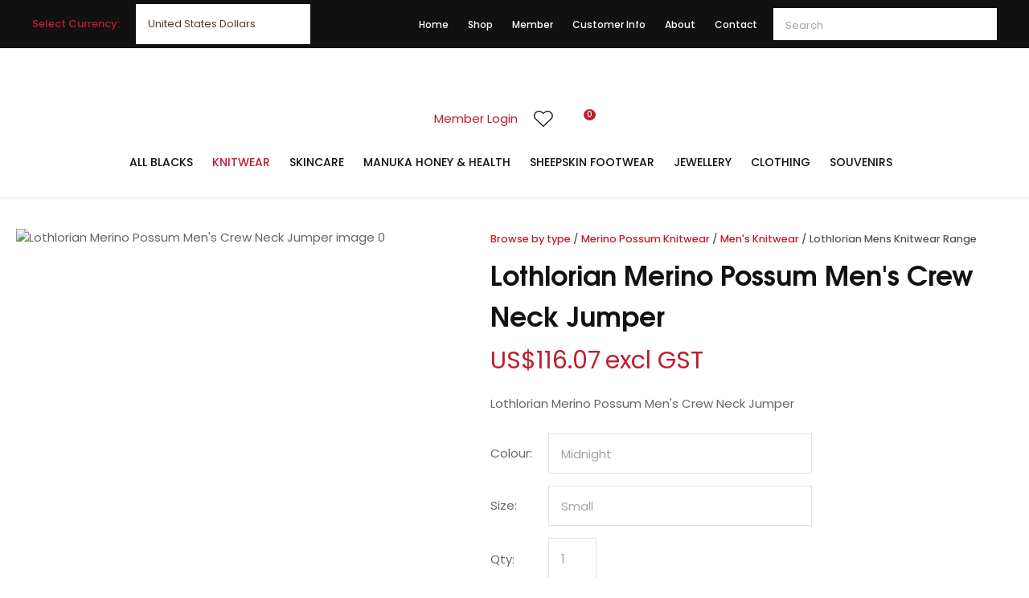

--- FILE ---
content_type: text/html; charset=iso-8859-1
request_url: https://www.nzshoponline.com/shop/Browse+by+type/Merino+Possum+Knitwear/Mens+Knitwear/Lothlorian+Mens+Knitwear+Range/-9808-2-2.html
body_size: 68436
content:
<!DOCTYPE html>
<html lang="en">
<head>







	<title>Lothlorian Merino Possum Men's Crew Neck Jumper</title>

	<meta name="description" content="New Zealand Possum Fur blended with Merino Lambswool is the latest natural fibre to be developed in the world. 40&#37; Possum blend with 50&#37;NZ merino wool." />
	<meta name="keywords" content="Lothlorian Merino Possum Men's Crew Neck Jumper" />
	<meta name="robots" content="" />
<link rel="canonical" href="https://www.nzshoponline.com/shop/Browse+by+type/Merino+Possum+Knitwear/Mens+Knitwear/Lothlorian+Mens+Knitwear+Range/-9808-2-2.html" />





	
	 
         <script>
   dataLayer = [];
   </script>
   
	

    <meta name="viewport" content="width=device-width, initial-scale=1">


	<!-- BLOCK:Head -->

	<link rel="SHORTCUT ICON" href="/site/survival/images/basic_theme/favicon.ico"/>	

	<style type='text/css'>





  @import "/stylesheet/x_b/chrome/c/A5HTmLut-lo3Z41Cx/template/81/template_style.css";
  @import "/stylesheet/x_b/chrome/c/A5HTmLut-lo3Z41Cx/page/68/page_style.css";



  
    
    





    
		

.form table {
	width: 100%;
	border-spacing:0;
}
form td.felement table {
width: auto;
}
.form td {
	padding:2px;
}

.form .fheading {
	font-size: 1.4em;
	background: ;
	border-top: solid 1px #ccc;
	
	color: #333;
	font-weight: bold;
	padding:12px 0;
}

.form .req {
	color: #555555;
	font-weight: normal;
}


.felement {
	vertical-align: top;
	width: 80%;
}
.flabel {
	vertical-align: top;
	width: 20%;
}

.form .fhelp {
	color: #666;
}

.felement img {
vertical-align: middle;
}



@media screen and ( max-width: 740px )  {
.form td {
        display:block;
	float:left;
	width:100%;

}

.form input, .form textarea{
	width:100%;	
	max-width:350px;
}

.form td table, form td.felement table { 
	display:table;
	width:100%;
}

.form td table tr{ 
	display:table-row;
}

.form td table td{ 
	display:table-cell;
	width:auto;
}

}

		

.component_Misc_Form { margin: 0; margin: 0; padding: 0; }     



	
		.browser-support-popup {
	display: block;
	position: fixed;
	top: 0;
	right: 0;
	left: 0;
	bottom: 0;
	width: 0;
	margin: auto;
	overflow: hidden;
	white-space: normal;
	user-select: none;
}
body.pop-overlay-center.pop-overlay-browser-support-popup .browser-support-popup {
	width: 100%;
	max-width: 940px;
	height: 465px;
	margin: auto;
	z-index: 2001;
}

body.pop-overlay-center.pop-overlay-browser-support-popup .overlays .pop-overlay-inner.pop-center {
	width: 100%;
	max-width: 940px;
	height: 580px;
	top: 0;
	bottom: 0;
	left: 0;
	right: 0;
	margin: auto;
	box-shadow: 0px 17px 49px -9px rgba(0,0,0,0.3);
	border: solid 1px #e4e4e4;
	border-radius: 4px;
}
.browser-support-popup h2{
	color: #2d2d2d;
	margin-bottom: 20px;
}
.browser-support-popup p{
	color: #555;
	margin-top: 0;
}
.browser-support-popup .popup-content {
	padding: 50px 130px 80px 130px;
	text-align: left;
}
body.pop-overlay-center.pop-overlay-browser-support-popup .overlays .pop-overlay{
	background: #000;
	opacity: 0.7;
}
.browsers {
	margin-top: 40px;
}
.browser-support-popup .edge,
.browser-support-popup .chrome,
.browser-support-popup .mozilla {
	float: left;
	width: 33%;
}
.browser-support-popup .edge figure,
.browser-support-popup .chrome figure,
.browser-support-popup .mozilla figure {
	width: 70px;
	float: left;
}
.browser-support-popup .edge .browser-text,
.browser-support-popup .chrome .browser-text,
.browser-support-popup .mozilla .browser-text {
	float: left;
	word-wrap: break-word;
	width: 70px;
	margin-left: 12px;
	vertical-align: middle;
	font-size: 18px;
	color: #828282;
	line-height: 1.4;
}
.browser-support-popup .browsers figure > img {
    width: 75px;
    height: 75px;
}

.pop-overlay-browser-support-popup .pop-overlay-inner .close::before {
    width: 26px;
    height: 26px;
    background: url(https://dev1secure.zeald.com/site/neptunes-john-dev/images/basic_theme/ui_sprites.svg) no-repeat 0 -1158px;
    background-size: 60px;
}

.pop-overlay-browser-support-popup .pop-overlay-inner .close {
    width: 26px;
    height: 26px;
	top: 30px;
    right: 30px;
}
		

.component_ContentDisplay_IE11 { margin: 0; margin: 0; padding: 0; }     



	
		.popup-login {
	display: block;
	position: fixed;
	top: 0;
	right: 0;
	left: 0;
	bottom: 0;
	width: 0;
	margin: auto;
	overflow: hidden;
	white-space: normal;   
	user-select: none;
}
.embeded-login {
	display: block;
	position: relative;
	width: 100%;
	margin: auto;
	white-space: normal;   
	user-select: none;
	max-width: 1280px;
}
.logout.hide,
.my-account.hide,
.btn-log-reg.hide,
.popup-login.popup-hide {
	display: none; 
}
.embeded-login .close-modal {
	display: none;
}
.popup-login.embeded-login > article{
	min-height: 420px;
	padding:80px;
}
.popup-login{
	display: -ms-grid; 
	display: grid;
	-ms-grid-columns:1fr 1fr;
	grid-template-columns: 1fr 1fr;
}
body.pop-overlay-center.pop-overlay-popup-login .popup-login {
	width: 100%;
	max-width: 840px;
	height: 540px;
	margin: auto;
	z-index: 2001;
}
body.pop-overlay-center.pop-overlay-popup-login .overlays .pop-overlay-inner.pop-center {
	width: 100%;
	max-width: 840px;
	height: 540px;
	top: 0;
	bottom: 0;
	left: 0;
	right: 0;
	margin: auto;
	box-shadow: 0px 17px 49px -9px rgba(0,0,0,0.3);
	border: solid 1px #e4e4e4;
}
body.pop-overlay-center .overlays .pop-overlay {
	background: #fff;
	opacity: 0.9;
}
body.pop-overlay-center .popup-login > article{
	min-height: 420px;
	padding:60px;
}
.left-side {
	-ms-grid-column: 1;
	grid-column: 1;
	background-color: #eee;
}
article.left-side > ul {
	margin: 0;
}
.right-side {
	-ms-grid-column: 2;
	grid-column: 2;
}
body.pop-overlay-center .popup-login .close-modal {
	position: absolute;
	top: 0px;
	right: 0px;
	display: block;
	text-indent: -100vw;
	overflow: hidden;
	width: 30px;
	height: 30px;
	padding: 0;
	background: none;
	z-index: 3000;
}
.register-btn,
.process-login {
	margin-top: 10px;
	margin-bottom: 20px;
	width: 100%;
}
.validate aside.help.error {
	margin-top: -13px;
	position: relative;
	font-size: 13px;
	font-weight: normal;
	text-align: left;
	line-height: 1.5;
}
.register.failed .form-error {
	display: block;
}
fieldset.register.validate.failed {
	position: relative;
	display: block;
}
.register .form-error,
.login-account .login-form .form-error {
	display: none;
	margin-top: -25px;
	position: relative;
	width: 100%;
	text-align: left;
	font-size: 13px;
	color: red;
	line-height: 1.5;
}
.top-links .login-form .form-error {
	padding-top: 2px;
}
.login-account .login-form.validate.failed .form-error,
.login-account .login-form.validation-failed .form-error {
	display: block;
}
.register h3,
.login-account .login-form h3 {
	margin-bottom: 20px;
	text-align: left;
}
header.popup-login a,
header.popup-login label {
   display: block;
   width: 100%;
   text-align: left;
   margin: 0px;
   padding: 0px;
   line-height: 1.5;
}
article.left-side ul li {
	text-align: left;
}
.hide-container {
	display: none;
}
.component_Membership_LostPassword .error {
	padding-top:15px;
}

.component_Membership_LostPassword table {
	border-collapse:separate;
	border-spacing:0 14px;
}

form.register.validate.failed input,
header.popup-login .validate.validation-failed input.error {
	border: solid 1px #ff5023;
}
.docwrap .ym-wrapper .component_Membership_Login2 {
	padding: 0px;
}
.login-tab-menu {
	display:none;
}
.popup-login.embeded-login .register .form-error, 
.popup-login.embeded-login .login-account .login-form .form-error {
	margin-top: -25px;
}
.login button.link {
	background: none;
	color: #000000;
	text-transform: unset;
	padding: unset;
	margin-left: 8px;
}
.error {
	font-weight: normal;
}
a.account {
	text-decoration: underline;
	margin-bottom:40px;
}
.my-account {
	padding: 40px 0;
}
.account-menu {
	display: grid;
	grid-template-columns: 150px;
}
.login-2 .notice {
	display: none;
}
.login-2 .notice.embedded {
	display: block;
}
@media screen and (max-width: 740px){
	body.pop-overlay-center .popup-login > article,
	.popup-login.embeded-login > article {
		padding: 20px;
	}
	.docwrap .ym-wrapper .component_Membership_Login2 {
		padding: 0px;
	}
	
	/* turn into tabs rules */
	nav.login-tab-menu {
		display: -ms-grid;
		display: grid;
		-ms-grid-columns:1fr 1fr;
		grid-template-columns: 1fr 1fr;
		height: 70px;
	}
	nav.login-tab-menu a {
		place-self: center;
		text-align: center;
		padding: 20px 0;
		font-weight: 500;
		font-size: 20px;
	}
	header#popup-wrapper .left-side {
		display: none;
		-ms-grid-column: auto;
		grid-column: auto;
	}
	article.right-side {
		-ms-grid-column: auto;
		grid-column: auto;
	}
	.popup-login {
		-ms-grid-columns: auto;
		grid-template-columns: auto;
	}
	header#popup-wrapper.register .right-side {
		display: none;
	}
	header#popup-wrapper.register .left-side {
		display: block;
		background-color: #fff;
	}
	header#popup-wrapper nav.login-tab-menu a.login-tab,
	header#popup-wrapper.register nav.login-tab-menu a.new-customer-menu {
		background-color: #fff;
	}
	header#popup-wrapper.register nav.login-tab-menu a.login-menu,
	header#popup-wrapper nav.login-tab-menu a.new-customer-menu {
		background-color: #eee;
	}
	header#popup-wrapper h3 {
		display: none;
	}
	.popup-login.embeded-login .register .form-error,
	.popup-login.embeded-login .login-account .login-form .form-error {
		margin-top: 0;
	}
}
@media screen and (max-width: 675px){
	body.pop-overlay-center .popup-login > article {
		padding: 20px;
	}
	.popup-login.embeded-login > article {
		padding: 40px 20px;
	}
}
		

.component_Membership_Login2 { margin: 0; margin: 0; padding: 0; }     



	
		/* Shopping Cart Icon */
#mini-cart {
	position: relative;
	cursor: pointer;
}
#mini-cart .shopping-cart {
	position: relative;
	display: inline-block;
	width: 25px;
	height: 22px;
	overflow: hidden;
	padding: 0;
	border: none;
}
#mini-cart .shopping-cart::before {
	content: '';
	position: absolute;
	top: 0;
	left: 0;
	right: 0;
	margin: auto;
	display: block;
	width: 25px;
	height: 22px;
	background: url(https://zdn.nz/site/survival/images/basic_theme/ui_sprites.svg) no-repeat 0 -300px;
}
#mini-cart .c-count {
  display: inline-block;
  color: #F8F8F8;
  font-size: 10px;
  font-weight: 500;
  text-align: center;
  border-radius: 50%;
  width: 15px;
  background: #BE1E2D;
  line-height: 14px;
  position: absolute;
  top: 0px;
  left: 18px;
  z-index: 10;
}
body.pop-overlay-right.pop-overlay-cart .overlays .pop-overlay-inner.pop-right {
	left: unset;
	right: 0;
	width: 420px;
	max-width: 90vw;
}
body.pop-overlay-cart .pop-overlay-inner.pop-right .close {
	display: none;
}

/**/
.popup-cart {
	display: block;
	position: fixed;
	top: 0;
	right: 0;
	width: 0;
	overflow: hidden;
	transition: width 0.3s ease;
	white-space: normal;
}
body.pop-overlay-cart .popup-cart {
	width: 420px;
	max-width: 90vw;
	z-index: 2001;
	box-sizing: border-box;
	padding: 20px;
	text-align: left;
	transition: width 0.3s ease;
	height: 100%;
	display: grid;
	grid-template-rows: auto 1fr auto;
}
.popup-cart button.close {
	opacity: 0;
	color: #555;
	font-size: 15px;
	font-weight: 500;
	top: 20px;
	right: 20px;
	width: auto;
	text-transform: capitalize;
	padding: 0 20px 0 0;
	background: none;
	text-shadow: none;
	float: none;
	position: absolute;
	transition: opacity 1s ease;
}
body.pop-overlay-cart .popup-cart button.close {
	opacity: 1;
	transition: opacity 1s ease;
}
.popup-cart button.close::before {
	content: '';
	display: block;
	width: 12px;
	height: 12px;
	position: absolute;
	top: 0;
	bottom: 0;
	right: 0;
	margin: auto 0;
	background: url('https://zdn.nz/site/survival/images//basic_theme/ui_sprites.svg') no-repeat 0 -560px;
}
.popup-cart h3,
.popup-cart h4,
.popup-cart h5 {
	font-weight: 500;
	font-family: 'Poppins', Sans-serif;
	text-transform: uppercase;
}
.popup-cart header h3 {
	font-size: 20px;
	margin-bottom: 20px;
}
.popup-cart h5 {
	font-size: 15px;
}
.popup-cart #popup-cart-content {
	display: grid;
	grid-template-rows: 1fr auto;
}
.popup-cart #popup-cart-content .loading-spinner {
	display: none;
}
.popup-cart #popup-cart-content.loading .loading-spinner {
	display: block;
	width: 70px;
	height: 70px;
	top: 100px;
	bottom: unset;
	border-color: #999;
	border-top-color: #fff;
}
.popup-cart .cart-items {
	position: relative;
}
.popup-cart .cart-items > div {
	position: absolute;
	width: 100%;
	height: 100%;
	top: 0;
	left: 0;
	overflow: auto;
}
.popup-cart .cart-row {
	position: relative;
	border-bottom: solid 1px #ccc;
	padding: 0 0 20px 120px;
	margin-bottom: 20px;
	min-height: 120px;
	color: #999;
}
.popup-cart p,
.popup-cart label {
	display: block;
	margin: 10px 0;
	line-height: 1.4em;
	color: #999;
}
.popup-cart .cart-row:last-of-type {
	border-bottom: none;
	margin-bottom: 0;
}
.popup-cart .cart-row p:last-of-type {
	margin-bottom: 0;
}
.popup-cart .cart-row mark {
	color: #BE1E2D;
	font-weight: 500;
}

/*  */
.popup-cart .cart-row .sku {
	display: none;
}
.popup-cart .thumb {
	position: absolute;
	left: 0;
	top: 0;
	right: 0;
	bottom: 0;
	text-align: center;
	width: 100px;
	height: 100px;
	display: grid;
	overflow: hidden;
}
.popup-cart .thumb img {
	width: 100px;
	height: 100px;
	max-width: 100% !important;
	max-height: 100% !important;
	object-fit: cover;
	margin: auto;
}
.popup-cart .product-title,
.popup-cart .product-title a {
	font: 15px 'Poppins', Sans-serif;
	color: #000;
	text-decoration: none;
	white-space: normal;
    max-width: 300px;
}
.popup-cart .product-title {
	padding-right: 20px;
}
.popup-cart button.delete-item {
	position: absolute;
	top: 0;
	right: 0;
	overflow: hidden;
	padding: 0;
	margin: 0;
	width: 65px;
	height: 20px;
    color: #000000;
	transform: scale(0.85);
    background: none;
}
.popup-cart .popup-subtotals > div,
.popup-cart .popup-total {
	position: relative;
	border-top: solid 1px #ccc;
	margin-top: 20px;
	padding-top: 20px;
}
.popup-cart .popup-total {
	padding-bottom: 20px;
}
.popup-cart .popup-total .including {
	display: none;
}
.popup-cart .popup-subtotals > div h5,
.popup-cart .popup-total h5 {
	line-height: 1em;
	margin: 0;
}
.popup-cart .popup-subtotals > div h5 + p,
.popup-cart .popup-total h5 + p {
	position: absolute;
	top: 20px;
	right: 0;
	margin: 0;
	color: #BE1E2D;
	font-weight: 500;
}
.popup-cart .country,
.popup-cart .region {
	display: grid;
	grid-template-columns: auto 1fr;
	grid-gap: 30px;
	align-items: center;
	margin: 15px 0;
	text-align: right;
}
.popup-cart .country label,
.popup-cart .region label {
	margin: 0;
}
.popup-cart .country select,
.popup-cart .region select {
	display: block;
	width: 100%;
	margin: 0;
	justify-self: end;
}
.popup-cart .country-region.has-region {
	display: flex;
	gap: 10px;
	margin-top: 10px;
	margin-bottom: 10px;
}
.popup-cart .country-region.has-region .country {
	display: block;
	grid-template-columns: unset;
	grid-gap: unset;
	align-items: unset;
	margin: 0;
	text-align: left;
}
.popup-cart .country-region.has-region .postcode input {
	font-size: initial;
	max-width: 100px;
}
.popup-cart .country-region.has-region .postcode input.error {
	border: solid 1px #ff5023;
}
.popup-cart .country-region.has-region .country select,
.popup-cart .country-region.has-region .postcode input {
	margin-top: 6px;
	height: 50px;
	line-height: unset;
}
.popup-cart .post-code-message.empty .empty-post-code,
.popup-cart .post-code-message.valid .valid-post-code,
.popup-cart .post-code-message.invalid .invalid-post-code {
	display: block;
}
.popup-cart .post-code-message.empty .valid-post-code,
.popup-cart .post-code-message.empty .invalid-post-code,
.popup-cart .post-code-message.valid .empty-post-code,
.popup-cart .post-code-message.valid .invalid-post-code,
.popup-cart .post-code-message.invalid .empty-post-code,
.popup-cart .post-code-message.invalid .valid-post-code {
	display: none;
}
.popup-cart .post-code-message {
	margin-bottom: 4px;
}
.popup-cart .post-code-message > span {
	color: #979797;
	font-size: 14px;
	line-height: 120%;
}
.popup-cart .post-code-message .invalid-post-code {
	color: red;
}
.popup-cart .shipping-select.invalid .radio-inline {
	color: #CCCCCC;
}
.popup-cart .shipping-select.invalid .radio-inline input {
	border: 1px solid #CCCCCC;
}

.popup-cart .country-region.has-region label {
	margin: 0;
}
.popup-cart .shipping-select {
	padding-left: 6px;
}
.popup-cart .shipping-select label {
	margin: 0;
	line-height: 29px;
}
.popup-cart .shipping-message {
	color: red;
	border-top: 1px solid lightgray;
	margin-top: 12px;
	margin-bottom: 12px;
	padding-top: 5px;
}
.popup-cart .total .grand-total {
	top: 16px;
	font-size: 20px;
}
.popup-cart footer {
	text-align: center;
}
.popup-cart a.checkout {
	display: block;
	width: 100%;
	font-weight: 500;
}
.popup-cart footer a.cart {
	display: block;
	margin: 10px 0;
	text-transform: uppercase;
}
.popup-cart .footer-copy {
	margin: 0;
	padding: 30px 0;
	background: #ddd;
	color: #555;
}
.popup-cart .cart-empty {
	text-align: center;
}
.popup-cart .cart-empty img {
	width: 150px;
	max-width: 80%;
	margin: 50px 0 30px;
}

/* delivery label */
#popup-cart-content .delivery h5 {
	word-break: break-word;
	width: 300px;
	line-height: 1.5;
}
#popup-cart-content .delivery h5 > span {
	text-transform: capitalize;
}
#popup-cart-content .delivery .delivery-cost {
	display: grid;
	grid-template-columns: 1fr auto;
	align-items: center;
}
#popup-cart-content .delivery .delivery-cost p {
	position: unset;
}

@media only screen and (max-width: 480px) {
	body.pop-overlay-right.pop-overlay-cart .overlays .pop-overlay-inner.pop-right,
	body.pop-overlay-cart .popup-cart {
		max-width: 96vw;
	}
	.popup-cart .thumb {
		width: 70px;
		height: 70px;
	}
	.popup-cart .cart-row {
		padding-left: 90px;
	}
}

@media only screen and (max-width: 350px) {
	body.pop-overlay-cart .pop-overlay-inner.pop-right,
	body.pop-overlay-cart .popup-cart {
		width: 100vw;
		max-width: 100vw;
	}
	.popup-cart .thumb {
		width: 70px;
		height: 70px;
	}
	.popup-cart .cart-row {
		padding-left: 90px;
	}
}

/* if the screen is short, we need to rearrange how it scrolls */
@media only screen and (max-height: 800px) {


	body.pop-overlay-cart .popup-cart {
		overflow: auto;
		margin-top: 0;
		padding-top: 0;
		height: 100%;
		box-sizing: border-box;
	}

	.popup-cart button.close {
		right: -15px;
		top: 10px;
	}

	.popup-cart footer {
		padding-bottom: 135px;
	}


	.checkOut-btn {
		padding: 0px 0px 24px 0;
		position: fixed;
		bottom: 0;
	}

	.pop-overlay-cart .popup-cart > header {
		position: -webkit-sticky;
		position: sticky;
		right: 0;
		top: 0;
		width: 100%;
		max-width: 90vw;
		padding: 10px 0;
		box-sizing: border-box;
		z-index: 1;
		background: #fff;
	}
	.popup-cart > header h3 {
		margin: 0px;
	}
	.popup-cart .popup-total {
		position: fixed;
		opacity: 0;
		bottom: 75px;
		right: 0;
		width: 420px;
		max-width: 90vw;
		margin: 0;
		padding: 20px;
		box-sizing: border-box;
		border-top: none;
		transition: opacity 1s ease;
	}
	.pop-overlay-cart .popup-cart .popup-total {
		opacity: 1;
		transition: opacity 1s ease;
		background: #fff;

	}
	.popup-cart .popup-total .including {
		display: inline;
		text-transform: none;
	}
	.popup-cart .popup-total h5 + p {
		top: 20px;
		right: 20px;
		line-height: 16px;
	}
	.popup-cart .popup-next a.checkout {
		width: 380px;
		max-width: calc(90vw - 40px);

	}
	.popup-cart .popup-next a.cart {
		background: #eee;
	}

	/* make the cart items not scroll individually (instead scroll whole area) */
	.popup-cart .cart-items > div {
		position: static;
		width: 100%;
		height: 100%;
		top: unset;
		left: unset;
		overflow: unset;
	}
}
@media only screen and (max-width: 540px) {
	.pop-overlay-cart .site-header .top-links {
		z-index: 2002;
	}
	.pop-overlay-cart .site-header .top-links #mini-cart {
		display: none;
	}
}
@media only screen and (max-width: 730px) and (max-height: 800px) {
	body.pop-overlay-right.pop-overlay-cart .checkOut-btn {
		transition: width 0.3s ease;
		right: 20px;
	}
}
@media only screen and (max-width: 480px) and (max-height: 800px) {
	body.pop-overlay-cart .popup-cart > header,
	.popup-cart .popup-total {
		max-width: 96vw;
	}
	.popup-cart .popup-next a.checkout {
		max-width: calc(96vw - 40px);
	}
	body.pop-overlay-right.pop-overlay-cart .checkOut-btn {
		right: 20px;
	}
}
@media only screen and (max-width: 350px) and (max-height: 800px) {
	body.pop-overlay-cart .popup-cart > header,
	.popup-cart .popup-total {
		max-width: 96vw;
	}
	.popup-cart .popup-next a.checkout {
		max-width: calc(100vw - 40px);
	}
	body.pop-overlay-right.pop-overlay-cart .checkOut-btn {
		right: 20px;
	}
}


		

.component_OrderProcess_PopupCart { margin: 0; margin: 0;  padding: 0px 0px 0px 12px; }   .checkbut {display:none;}
.mini_cart .topcart_items {color:#ccc;font-family:Verdana;}  



	
		article.form-grp {
	display: -ms-grid;
	display: grid;
	-ms-grid-columns: 1fr 1fr;
	grid-template-columns: 1fr 1fr;
	grid-column-gap: 30px;
}
.question .form-input > textarea {
	height: 149px !important;
}

.question .form-input.captcha {
	display: grid;
	grid-template-columns: auto 1fr;
	align-items: center;
	margin-bottom: 20px;
}
.question .form-input.captcha .antispam_text {
	grid-row: 1;
	grid-column: 2;
	line-height: 140%;
	margin-left: -8px;
	text-align: left;
}
.question .form-input.captcha .control-wrap {
	grid-row: 1;
	grid-column: 1;
	align-self: center;
	display: grid;
	grid-template-columns: auto auto;
}
.question .form-input.captcha input[name=antispam] {
	margin-bottom: 0;
	border-radius: 5px 0 0 5px;
	height: 100%;
	width: 110px;
	background: #FFF;
	margin-top: 0;
}
.question .form-input.captcha .control-image {
	display: inline-block;
	margin-left: -5px;
	border-radius: 0 5px 5px 0;
	padding-left: 7px;
	height: 100%;
	width: calc(100% - 23px);
	background: #CCCCCC;
	overflow: hidden;
}
.question .captcha .control-image img {
	width: auto;
	max-width: unset;
	position: relative;
	top: 13%;
}
.question h2 {
	text-transform: uppercase;
	margin-bottom: 20px;
}
.enquiry-form aside.help.error {
	position: relative;
	font-size: 13px;
	font-weight: 500;
	margin-top: -16px;
	padding: 0px;
}
.captcha-error {
	display:none;
}
#captcha-error {
	margin-top: -18px;
	position: absolute;
}
.question .message,
.question.submitted #enquiry-form {
	display: none;
}
.question #enquiry-form,
.question.submitted .message {
	display: block;
}
.hide {
	display: none;
}
section.question {
	min-height: 350px;
}
article.form-input.captcha img {
	vertical-align: unset;
}
section.question h1 {
	padding-bottom: 20px;
}
.accordion article {
	margin-bottom: 0;
}
.accordion h1 {
	font: inherit;
	font-weight: 590;
	margin: .67em 0;
	font-size:18px;
}
.error {
    font-weight: unset;
}

#enquiry-form input.error {
	border: 1px solid red;
}

/* modal question rules */
.question-popup {
	display: block;
	position: fixed;
	top: 0;
	right: 0;
	left: 0;
	bottom: 0;
	width: 0;
	margin: auto;
	overflow: hidden;
	white-space: normal;
	user-select: none;
}

body.pop-overlay-center.pop-overlay-popup-question .question-popup {
	width: 100%;
	max-width: 600px;
	height: 515px;
	margin: auto;
	z-index: 2001;
}
body.pop-overlay-center.pop-overlay-popup-question .overlays .pop-overlay-inner.pop-center {
	width: 100%;
	max-width: 670px;
	height: 600px;
	top: 0;
	bottom: 0;
	left: 0;
	right: 0;
	margin: auto;
	box-shadow: 0px 17px 49px -9px rgba(0,0,0,0.3);
	border: solid 1px #e4e4e4;
}

body.pop-overlay-center .overlays .pop-overlay {
	background: #fff;
	opacity: 0.9;
}

@media screen and (max-width: 640px) {
	body.pop-overlay-center.pop-overlay-popup-question .overlays .pop-overlay-inner.pop-center {
		max-width: 100%;
		height: 70%;
	}
	body.pop-overlay-center.pop-overlay-popup-question .question-popup {
		padding: 0 20px;
		height: 64%;
		max-width: 85%;
	}
	.question-popup {
		top: 0;
	}

}

@media screen and (max-width: 520px) {
	article.form-grp {
		-ms-grid-columns: auto;
		grid-template-columns: auto;
	}

	body.pop-overlay-center.pop-overlay-popup-question .overlays .pop-overlay-inner.pop-center {
		max-width: 100%;
		height: auto;
	}

	body.pop-overlay-center.pop-overlay-popup-question .question-popup {
		padding: 0 20px;
		height: auto;
		max-width: 93%;
	}

	.question-popup {
		top: 25px;
	}
}

		

.component_ProductDisplay_Enquiry { margin: 0; margin: 0; padding: 0; }     



	
		.search-form {
	position: relative;
}
.search-form * {
	box-sizing: border-box;
}
.search-form input[type=search] {
	color: #555555;
	margin: 0;
	width: 100%;
}
.search-form input:active,
.search-form input:focus,
.search-form input:active ~ button,
.search-form input:focus ~ button {
	outline: none;
}

.search-form input::placeholder,
.search-form input:-ms-input-placeholder,
.search-form input::-moz-placeholder,
.search-form input::-webkit-input-placeholder {
	color: #888;
}
.search-form button[type=submit] {
	position: absolute;
	top: 0;
	bottom: 0;
	right: 0;
	margin: auto 0;
	background: none;
	text-indent: -100vw;
	overflow: hidden;
	width: 24px;
	height: 100%;
	padding: 0 36px 0 12px;
	margin: 0;
}
.search-form button[type=submit]::before,
.search-form button[type=reset] {
	content: '';
	display: block;
	width: 24px;
	height: 24px;
	position: absolute;
	right: 12px;
	top: 0;
	bottom: 0;
	padding: 0;
	margin: auto 0;
	background: url(https://zdn.nz/site/survival/images//basic_theme/ui_sprites.svg) no-repeat 0 -200px;
}
.search-form button[type=reset] {
	display: none;
}
.search-form input:not(:placeholder-shown) {
	padding-right: 135px;
}
.search-form input:not(:placeholder-shown) ~ button[type=submit] {
	text-indent: unset;
	width: auto;
	background: #BE1E2D;
	border-radius: 0 5px 5px 0;
	padding: 0 42px 0 16px;
	color: #fff;
	text-transform: none;
}
.search-form input:not(:placeholder-shown) ~ button[type=submit]::before {
	background-position-y: -1040px;
	width: 20px;
	height: 20px;
	margin-right: 2px;
}
.search-form input:not(:placeholder-shown) ~ button[type=reset] {
	display: block;
	width: 12px;
	height: 12px;
	background-position-y: -560px;
	opacity: 0.5;
	right: 128px;
	text-indent: -100vw;
	overflow: hidden;
	white-space: nowrap;
	color: transparent;
}
body.pop-overlay.pop-overlay-searching .search-form {
	z-index: 2002;
}
body.pop-overlay.pop-overlay-searching #pop-overlay {
	opacity: 0.6;
}
body.pop-overlay.pop-overlay-searching #pop-overlay-inner {
	display: none !important;
}
.search-form button[type=submit].loading {
	color: #fff !important;
}
.search-form button[type=submit].loading::before {
	border-top-color: #BE1E2D;
	border-width: 2px;
	background: none;
	left: unset;
	right: 12px;
}
		

.component_Navigation_SearchBox2 { margin: 0; margin: 0; padding: 0; }     



	
		.hamburger {
	display: none;
}
.hamburger-menu {
	position: fixed;
	left: 0;
	top: 0;
	width: 0;
	height: 100vh;
	margin: 0;
	padding: 0;
	transition: width 0.3s ease;
	overflow-x: hidden;
	overflow-y: auto;
	background: #ddd;
}
.hamburger-menu ul {
	width: 90vw;
	margin: 0;
	padding: 0;
	list-style: none;
}
.hamburger-menu ul li {
	display: block;
	width: 100%;
	text-align: left;
	padding: 0;
	margin: 0;
}
.hamburger-menu ul li.tab {
	background: #fff;
}
.hamburger-menu ul li.tab:not(:first-child) {
	border-bottom: solid 1px #ccc;
}
.hamburger-menu ul li a {
	display: block;
	width: 100%;
	padding: 15px;
}
.hamburger-menu .dropped > a {
	padding-bottom: 5px;
}
.hamburger-menu .dropped .ct_dropdown a {
	padding-top: 10px;
	padding-bottom: 10px;
}
.hamburger-menu .dropped > .ct_dropdown li:last-of-type a {
	padding-bottom: 15px;
}
.hamburger-menu .dropped .ct_dropdown_children li a {
	padding-left: 35px;
}
.hamburger-menu .ct_dropdown_children .more {
	text-align: left;
}

.hamburger-menu ul li:hover,
.hamburger-menu ul li:active,
.hamburger-menu ul li:focus,
.hamburger-menu ul li.tab.dropped {
	background: #f4f4f4;
}
.hamburger-menu .dropped .ct_dropdown_subcat:hover,
.hamburger-menu .dropped .ct_dropdown_subcat:active,
.hamburger-menu .dropped .ct_dropdown_subcat:focus,
.hamburger-menu .dropped .ct_dropdown > a:hover,
.hamburger-menu .dropped .ct_dropdown > a:active,
.hamburger-menu .dropped .ct_dropdown > a:focus,
.hamburger-menu .dropped .ct_dropdown_children > li:hover,
.hamburger-menu .dropped .ct_dropdown_children > li:active,
.hamburger-menu .dropped .ct_dropdown_children > li:focus {
	background: #eee;
}
.hamburger-menu .ct_dropdown .cat.dropped {
	background: #ddd;
}
.hamburger-menu .ct_dropdown_subcat li> a:hover,
.hamburger-menu .ct_dropdown_subcat h3 > a:hover {
	color: unset !important;
}

/* old search */
.hamburger-menu .search-form input[type=search] {
	border: none;
	background: #eee;
	padding: 20px 15px;
}
.hamburger-menu .search-form button {
	padding-left: 22px;
	transform: scale(0.9);
}
.hamburger-menu .search-form button::before {
	right: 20px;
}
.hamburger-menu .search-form input:not(:placeholder-shown) ~ button[type=submit] {
	padding: 0 54px 0 23px;
}

/* new search */
.hamburger-menu nav.search-popdown {
	position: static;
	max-height: unset;
	background: #f4f4f4;
	border-bottom: solid 1px #eee;
}
.hamburger-menu nav.search-popdown button[type=submit] {
	padding: 0;
	width: 20px;
}

.hamburger-menu .favourites-link,
.hamburger-menu .login-link {
	position: relative;
	text-indent: 26px;
}
.hamburger-menu .favourites-link::before,
.hamburger-menu .login-link::before {
	content: '';
	display: block;
	width: 19px;
	height: 16px;
	background: url(https://zdn.nz/site/survival/images/basic_theme/ui_sprites.svg) no-repeat 0 -440px;
	position: absolute;
	left: 15px;
	top: 0;
	bottom: 0;
	margin: auto 0;
}
.hamburger-menu .login-link::before {
	width: 29px;
	height: 29px;
	transform: scale(.7);
	left: 9px;
	background: url(https://zdn.nz/site/survival/images/basic_theme/ui_sprites.svg) no-repeat 0 -740px;
}
.hamburger-menu ul li .ct_dropdown,
.hamburger-menu .ct_dropdown .ct_dropdown_subcat,
.hamburger-menu .ct_dropdown h3.cat,
.hamburger-menu .ct_dropdown h3.content,
.hamburger-menu .ct_dropdown h3 {
	position: relative;
	width: 100%;
	border: none;
	background: none;
	box-shadow: none;
	padding: 0;
	margin: 0;
}
.hamburger-menu ul li .ct_dropdown {
	display: none;
}
.hamburger-menu .ct_dropdown_children {
	overflow: hidden;
}
.hamburger-menu .ct_has_dropdown.dropped .ct_dropdown {
	display: block;
}
.hamburger-menu .ct_has_dropdown.dropped .ct_hide {
	left: unset !important;
	top: unset !important;
}
.hamburger-menu .ct_dropdown_subcat .cat.dropped .ct_dropdown_children {
	height: auto !important;
}
.hamburger button {
	width: 24px;
	height: 21px;
	background: url(https://zdn.nz/site/survival/images//basic_theme/ui_sprites.svg) no-repeat 0 -250px;
	overflow: hidden;
	text-indent: -100vw;
	padding: 0;
}

/* drop down indicator */
.hamburger-menu .ct_has_dropdown > a:first-child::after,
.hamburger-menu .cat.has-children > a:first-child::after {
	content: '';
	display: inline-block;
	width: 11px;
	height: 6px;
	top: 0;
	bottom: 0;
	margin: auto 0 auto 7px;
	background: url(https://zdn.nz/site/survival/images/basic_theme/ui_sprites.svg) no-repeat 0 -50px;
}

/* display the navigation on popup */
.pop-overlay-hamburger .hamburger-menu {
	display: block;
	z-index: 2002;
	width: 90vw;
	transition: width 0.3s ease;
}
.pop-overlay-hamburger #pop-overlay-inner .close {
	display: none;
}

/* collapse nav into hamburger menu for mobile */
/* @TODO: This will also need to apply if the hamburger menu is showing - or auto close menu if gets larger? or just hide menu if it gets larger & menu is open - this cannot happen in a real situation */
@media screen and (max-width:540px) {
	.hamburger {
		display: block;
	}
	.content_tabs,
	.site-header .search-area {
		display: none !important;
	}
}
		

.component_Navigation_Hamburger { margin: 0; margin: 0; padding: 0; }     



	
		


div.component_ProductDisplay_CatView3 {
	margin: 0;
	padding: 0;
}


.title {
	top: 0;
	margin-top: -1px; 
	width: 100vw;
	position: relative;
	left: 50%;
	margin-left: -50vw;
	overflow: hidden;
	background-size: cover;
	background-position: center center;
}
.has-header-image .title {
	background-color: #555;
	margin-bottom: 30px;
	background-image: url(https://zdn.nz/site/survival/images/cat-bg.jpg);
}
.title h1 {
	font-size: 100px;
	font-weight: 500;
	text-align: center;
	line-height: 1.1em;
	margin: 70px 0 50px;
}
.has-header-image .title h1 {
	position: relative;
	color: #fff;
	text-shadow: 0px 0px 30px rgba(0, 0, 0, 0.3);
}
.catview {
	font-size: 15px;
	margin: 0 20px;
}
.catview > section {
	display: table;
	width: 100%;
}
.catview .subnav {
	display: table-cell;
	width: 330px;
	padding-right: 30px;
	box-sizing: border-box;
	vertical-align: top;
}
.catview > section > main {
	display: table-cell;
	vertical-align: top;
}
.catview .crumbs {
	display: block;
}
.description {
	clear: both;
	margin: 0 0 25px;
}
.catview .crumbs + .description {
	margin-top: 10px;
}
.cat-header::after {
	content: '';
	display: table;
	clear: both;
}
.product-collection {
	position: relative;
	display: grid;
	grid-template-columns: 1fr 1fr 1fr;
	grid-gap: 20px;
	grid-auto-flow: row;
}

/* if subnav column exists, show 1 less column of products */
.catview aside.no-filter {
	display: none;
}
.catview aside.no-filter + main .product-collection {
	grid-template-columns: 1fr 1fr 1fr 1fr;
}
.product-card {
	display: grid;
	grid-template-rows: auto auto 1fr;
	cursor: pointer;
}
.product-card header {
	width: 100%;
	
	padding-top: 115%;
	height: 0;
	position: relative;
	background: #f4f4f4;
}
.product-card header.loading::before {
	content: '';
	position: absolute;
	top: 0;
	bottom: 0;
	left: 0;
	right: 0;
	margin: auto;
	display: block;
	width: 29px;
	height: 29px;
	background: url(https://zdn.nz/site/survival/images//basic_theme/ui_sprites.svg) no-repeat 0 -840px;
	transform: scale(3);
}
.product-card header a {
	position: absolute;
	top: 0;
	right: 0;
	bottom: 0;
	left: 0;
	margin: 0;
	display: grid; /* force vertical align */
	text-align: center;
	overflow: hidden;
}
.product-card a img {
	
		height: 100% !important;
		width: 100%;
		margin: auto;
		object-fit: cover;
		object-position: center center;
	
	background: #f4f4f4;
}
.product-card header .feature {
	position: absolute;
	left: 7px;
	top: 7px;
	display: inline-block;
	background: #3cc5f1;
	color: #fff;
	text-transform: uppercase;
	font-size: 14px;
	font-weight: bold;
	z-index: 10;
	line-height: 50px;
	width: 50px;
	border-radius: 50px;
	-webkit-border-radius: 50px;
	-moz-border-radius: 50px;
	text-align: center;
	padding: 0;
}
.product-card header .feature.long {
	width: auto;
	max-width: calc(100% - 64px);
	line-height: 40px;
	padding: 0 17px;
	margin: 7px;
	border-radius: 20px;
	-webkit-border-radius: 20px;
	-moz-border-radius: 20px;
}
.product-card header .feature.feature-2 {
	background: #bf211e;
}
.product-card header .feature.feature-3 {
	background: #9bc53d;
}
.product-card header .feature.feature-4 {
	background: #4F4F4F;
}
.product-card header .with-feature {
	left: 56px;
}
.product-card header .add-favourite {
	position: absolute;
	top: 7px;
	right: 7px;
	display: block;
	width: 44px;
	height: 44px;
	background: #fff;
	border-radius: 22px;
	-webkit-border-radius: 22px;
	-moz-border-radius: 22px;
	text-indent: -1000px;
	overflow: hidden;
	z-index: 10;
	padding: 0;
	border: none;
}
.product-card header .add-favourite:hover {
	box-shadow: 0 2px 4px 0 rgba(45,45,45,.14);
	-webkit-box-shadow: 0 2px 4px 0 rgba(50,50,50,.11);
}
.product-card header .add-favourite:hover::before,
.product-card header .add-favourite.selected::before
{
	background-position-y: -470px;
}
.product-card header .add-favourite::before {
	content: '';
	position: absolute;
	top: 0;
	bottom: 0;
	left: 0;
	right: 0;
	margin: auto;
	display: block;
	width: 19px;
	height: 16px;
	background: url(https://zdn.nz/site/survival/images//basic_theme/ui_sprites.svg) no-repeat 0 -440px;
}
.product-card h4, .product-card h4 a {
	font-size: 15px;
	font-weight: 500;
	color: #222;
	text-decoration: none;
	text-align: center;
}
.product-card h4 {
	margin: 16px 0;
}
.product-card footer {
	display: block;
	font-weight: 500;
	color: #BE1E2D;
	text-align: center;
	margin: 0 0 16px;
	align-self: end;
}
.product-card .price {
	display: inline-block;
	font-weight: 500;
}
.product-card .original-price {
	text-decoration: line-through;
	color: #ccc;
	background: none;
}
.product-card .frequency-price {
	color: #4F4F4F;
}
.product-card .add-to-cart,
.product-card .enquire-now {
	width: 100%;
	display: block;
}
.product-card .add-to-cart:hover
.product-card .enquire-now:hover {
	border-bottom: solid 4px rgba(0, 0, 0, 0.2);
	padding-bottom: 12px;
}
.product-card .buy-now,
.product-card.ordering:hover .buy-now,
.product-card .enquiry,
.product-card.ordering:hover .enquiry,
.product-card .select-options,
.product-card.ordering:hover .select-options {
	display: none;
	transition: display .3s ease;
}

.product-card .buy-now {
    position: relative;
}
.product-card .buy-now::before {
    content: "";
    position: absolute;
    bottom: -7px;
    left: 40px;
    border-bottom: 7px solid #edcfcf;
    opacity: 0;
    transition: opacity 0.5s ease;
    display:block;
    width:0;
    height:0;
    border-left: 8px solid transparent;
    border-right:8px solid transparent;
}
.product-card .buy-now::after {
    content: attr(data-content);
    position: absolute;
    left: 30px;
    bottom: -65px;
    color: #9a0000;
    background: #edcfcf;
    width: auto;
    padding: 5px 0px;
    opacity: 0;
    transition: opacity 0.5s ease;
}
.product-card .buy-now.stock-error::before,
.product-card .buy-now.stock-error::after {
		opacity: 1;
}

.product-card.adding .buy-now,
.product-card:hover .buy-now,
.product-card.adding .enquiry,
.product-card:hover .enquiry,
.product-card:hover .select-options,
.product-card.ordering .option-form .add-to-cart,
.product-card.ordering .option-form .enquire-now,
.product-card.ordering .option-form .buy-now,
.product-card.ordering .option-form .enquiry {
	position: absolute;
	left: 0;
	bottom: 0;
	display: block;
	transition: display .3s ease;
	opacity: 0.9;
	width: 100%;
}
.product-card.ordering .option-form .buy-now,
.product-card.ordering .option-form .enquiry {
	opacity: 1;
}
.product-card .buy-now > *,
.product-card .enquiry > *,
.product-card .quantity > * {
	-ms-grid-row: 1;
}

	.product-card .quantity,
	.product-card .quantity .quantity label {
		display: none !important;
	}

.product-card .option-form {
	display: none;
	cursor: auto;
}
.product-card.ordering .option-form,
.option-list,
.option-list tbody,
.option-list tr,
.option-list td
{
	display: block;
	width: 100%;
	box-sizing: border-box;
}
.option-form {
	position: absolute;
	top: 0;
	left: 0;
	width: 100%;
	height: 100%;
	background: #fff;
	opacity: 0.9;
	padding: 0;
	z-index: 15;
}
.option-list {
	position: absolute;
	bottom: 60px;
}
.option-list td {
	padding: 0 20px;
}
.option-list h4 {
	font: 500 15px 'Poppins', Sans-serif;
	color: #222;
	text-transform: uppercase;
	text-align: left;
	margin-bottom: 10px;
}
.option-list select {
	margin-top: 7px;
}
.product-card.ordering .close {
	position: absolute;
	top: 10px;
	right: 10px;
	opacity: 1;
	display: inline-block;
	width: auto;
	padding: 0 19px 0 0;
	font-size: 15px;
	font-weight: 500;
	color: #555;
	background: none;
	text-transform: none;
}
.product-card .close::after {
	content: '';
	display: block;
	position: absolute;
	top: 0;
	bottom: 0;
	right: 0;
	margin: auto 0;
	width: 12px;
	height: 12px;
	background: url(https://zdn.nz/site/survival/images//basic_theme/ui_sprites.svg) no-repeat 0 -560px;
}
.product-card.ordering .option-form .add-to-cart,
.product-card.ordering .option-form .enquire-now {
	border-bottom: solid 3px rgba(0, 0, 0, 0.2);
	padding-bottom: 13px;
}
.product-card .add-to-cart:focus,
.product-card .add-to-cart:active,
.product-card .enquire-now:focus,
.product-card .enquire-now:active {
	outline: 0;
	-moz-outline-style: none;
}


.sort {
	display: block;
	width: 200px;
	text-align: right;
	margin-bottom: 20px;
	margin-left: auto;
}
select.sort-by {
	margin: 0px;
	border: none;
	border-bottom: 1px solid #ccc;
	border-radius: 0;
	padding: 0 25px 5px 1px;
	color: #555;
	background-position-y: -40px; /* light select chevron */
}
.sort label::after {
	color: #ccc;
}
.more-products {
	position: relative;
	text-align: center;
	margin-top: 50px;
}
.more-products p {
	display: inline-block;
	margin: 0 auto 3px;
	color: #999;
}
progress {
  display: block;
  margin: 0 auto 25px;
  appearance: none;
  border: none;
  background-color: #ccc;
  color: #BE1E2D;
  width: 200px;
  height: 6px;
}
progress::-webkit-progress-value {
  background-color: #BE1E2D;
}
progress::-webkit-progress-bar {
  background-color: #ccc;
}
.load-next {
	color: #222;
	text-align: center;
	height: 50px;
	padding: 0 50px;
	background: none;
	font-weight: 500;
	border: solid 1px #999;
	border-right: none;
	margin-right: -5px;
}
.load-next:hover {
	background-color: #f6f6f6;
	transition: background .3s ease;
}
.more-products .load-page button {
	background-position: 82% 22px;
	text-align: left;
	color: #222;
	border: solid 1px #999;
	border-radius: 0;
	padding: 0;
	min-width: 112px;
	box-sizing: border-box;
	text-transform: uppercase;
	height: 50px;
	padding: 0 35px 0 17px;
	font-weight: 500;
}
.more-products a {
	color: #222;
	text-transform: uppercase;
}
.load-page li {
	padding-left: 9px;
}
.page-loading, .new-footer, .appending .load-next, .appending .load-page  {
	display: none;
}
.more-products .page-loading {
	width: 40px;
	height: 40px;
	border-width: 6px;
	position: absolute;
	top: 120px;
	left: 0;
	right: 0;
	margin: auto;
}
.appending .page-loading {
	display: block;
}
.appending .more-products {
	margin-bottom: 75px;
}


.top-filters {
	display: inline-block;
	margin-top: 5px;
	float: left;
}
.show-filters {
	position: relative;
	background: none;
	height: auto;
	width: auto;
	display: none;
	border: none;
	color: #555;
	padding: 0 0 0 30px;
	margin: 0;
}
.show-filters::before {
	content: '';
	position: absolute;
	left: 0;
	top: 0;
	bottom: 0;
	margin: auto 0;
	display: block;
	width: 20px;
	height: 18px;
	background: url(https://zdn.nz/site/survival/images//basic_theme/ui_sprites.svg) no-repeat 0 -620px;
}
.selected-filters {
	display: inline-block;
}
.selected-filters a.clear-all {
	color: #555;
	text-decoration: underline;
	text-transform: capitalize;
	cursor: pointer;
	display: none;
}
.selected-filters a + a.clear-all {
	display: inline;
}
.selected-filters a:not(.clear-all) {
	position: relative;
	display: inline-block;
	color: #888;
	padding: 5px 27px 5px 10px;
	margin: 0 5px 0 0;
	background: #eee;
	text-decoration: none;
	cursor: pointer;
}
.selected-filters a:not(.clear-all)::after {
	content: '';
	position: absolute;
	right: 10px;
	top: 0;
	bottom: 0;
	margin: auto 0;
	width: 10px;
	height: 10px;
	background: url(https://zdn.nz/site/survival/images//basic_theme/ui_sprites.svg) no-repeat 0 -590px;
}
.filter-collection h2, .filter-collection .close {
	display: none;

}
.filter-collection .filter-group {
	border-bottom: solid 1px #222;
	padding-bottom: 15px;
	margin-bottom: 15px;
}
.filter-group h3 {
	position: relative;
	font-family: 'Poppins', Sans-serif;
	font-size: 1.3em;
	font-weight: 500;
	text-transform: uppercase;
	color: #222;
	padding: 0;
	box-sizing: border-box;
	cursor: pointer;
	margin: 0px;
}
.filter-group h3::before {
	content: '';
	position: absolute;
	right: 0;
	top: 0;
	bottom: 0;
	margin: auto;
	width: 14px;
	height: 4px;
	background: url(https://zdn.nz/site/survival/images//basic_theme/ui_sprites.svg) no-repeat 0 -500px;
}
.filter-group h3.closed {
	margin-bottom: 0 !important;
}
.filter-group.closed h3::before {
	background-position-y: -530px;
	height: 14px;
}
.filter-group:first-child h3 {
	border-top: none;
	margin-top: 0;
	margin-bottom: 4px;
}
.filter-group ul {
	list-style: none;
	padding: 0;
	margin: 0;
	height: auto;
	transition: height .3s ease;
	margin-top: 10px;
}
.filter-group.closed ul {
	display: none;
	transition: display 0.3s ease;
}
.filter-group.empty, .filter-group li.empty {
	display: none;
}
.filter-group li {
	color: #222;
	padding: 0;
	margin: 0;
	font-size: 1.3em;
	font-weight: 500;
}
.filter-group li label {
	position: relative;
	display: inline-block;
	width: 100%;
	margin: 4px 0;
	min-height: 21px;
	box-sizing: border-box;
	padding: 0 30px 0 36px;
	cursor: pointer;
}
.filter-group li input[type=checkbox] {
	position: absolute;
	left: 0;
	top: 4px;
	width: 21px;
	height: 21px;
	margin-left: 0;
	-webkit-appearance:none;
	outline:0;
	padding: 0;
	margin: 0;
	resize: none;
}
.filter-group li input[type=checkbox]:checked:before {
	content:'';
	position: absolute;
	color: #000;
	outline: 0;
	top: 4px;
	left: 2px;
	width: 15px;
	height: 11px;
	background: url('https://zdn.nz/site/survival/images//basic_theme/ui_sprites.svg') no-repeat 0 -150px;
}
.filter-group label span {
	display: block;
}
.filter-group label aside {
	position: absolute;
	display: inline-block;
	top: 0;
	right: 0;
	text-align: right;
}
.filter-group li input[type=checkbox] {
	cursor: pointer;
}
.filter-group li input:checked + span {
	text-decoration: underline;
}
.filter-group li input:checked + span + aside {
	color: #BE1E2D;
	text-decoration: underline;
}

/* filter by category */
.filter[data-depth] .filter-label {
	position: relative;
	padding-right: 5px;
}
.filter[data-depth] .filter-label::before {
	display: block;
	position: absolute;
	content: "-";
	left: -15px;
}
.filter[data-depth="1"] .filter-label::before {
	content: none;
}
.filter[data-depth="2"] .filter-label {
	margin-left: 30px;
}
.filter[data-depth="3"] .filter-label {
	margin-left: 45px;
}
.filter[data-depth="4"] .filter-label {
	margin-left: 60px;
}
.filter[data-depth="5"] .filter-label {
	margin-left: 75px;
}

/* filter by range */
.range-value-wrapper {
    display: grid;
    grid-template-columns: 2fr 2fr;
}

.upper-value {
	text-align: right;
}

.noUi-handle {
    border: none !important;
    border-radius: 100% !important;
    background: #333333 !important;
    box-shadow: none !important;
}

.noUi-horizontal .noUi-handle {
    width: 24px !important;
    height: 24px !important;
	top: -10px !important;
}

.noUi-handle:after, .noUi-handle:before {
    content: none !important;
}

.noUi-horizontal {
    height: 6px !important;
}

.range-filter {
    margin: 10px 0;
}

.noUi-connect {
    background: #AAAAAA !important;
}

.noUi-target {
    background: #EEEEEE !important;
    border-radius: 0 !important;
    border: none !important;
    box-shadow: none !important;
}
.filter-collection .filter-group .range {
	padding: 0;
}

.noUi-handle.noUi-handle-lower:focus,
.noUi-handle.noUi-handle-upper:focus {
    outline: none;
}
.noUi-target {
    padding: 0 18px 0 8px;
}



.cat-header .description p,
.cat-header .description span,
.cat-header .description div,
.cat-header .description li,
.product-card .description p,
.product-card .description span,
.product-card .description div,
.product-card .description li {
	line-height: inherit !important;
	font-family: inherit !important;
	font-size: inherit !important;
	font-weight: inherit !important;
	margin: initial !important;
	background: inherit !important;
	vertical-align: inherit !important;
	white-space: inherit !important;
	color: inherit !important;
}



.document .content {
	position: relative;
}
.loading-overlay {
	display: none;
	position: absolute;
	top: 0;
	left: 0;
	width: 100%;
	height: 100%;
	background: #fff;
	z-index: 999;
	opacity: 0.9;
	text-align: center;
	padding-top: 200px;
	box-sizing: border-box;
	font-size: 400%;
	color: #999;
}
.loading .product-collection .loading-overlay {
	display: block;
}
.loading .product-collection .loading-overlay::before {
	content: '';
	border: 12px solid #999;
	border-top: 12px solid #fff;
	border-radius: 50%;
	position: absolute;
	top: 100px;
	left: 0;
	right: 0;
	margin: auto;
	width: 80px;
	height: 80px;
	-webkit-animation: spin 1s linear infinite; /* Safari */
	animation: spin 1s linear infinite;
}
.loading-overlay aside {
	font-size: 20px;
	width: 150px;
	line-height: 1.2em;
	display: block;
	margin: 20px auto;
}
.cat-header .subcat_menu {
	padding: 0;
}

body .catview .question h1 {
    font-size: 50px;
}

/* split test css rules*/
.product-collection.split-test {
	visibility:hidden;
}
.component_ProductDisplay_CatView3 > .split-test {
	visibility:hidden;
}
.empty-category {
	grid-column: 2;
}

/* at 1150px drop a column */
@media only screen and (max-width: 1150px) {
	body.pop-overlay-filters .catview .subnav {
		display: block;
	}
	.cat-header {
		position: relative;
	}
	.catview .crumbs {
		position: absolute;
		top: -60px;
		left: 0;
		right: 0;
		margin: auto;
		display: block;
		width: 100%;
		text-align: center;
	}
	.catview.has-header-image .crumbs {
		margin-top: -30px;
	}
	.catview.has-header-image .crumbs a {
		color: #ccc;
	}
	.catview.has-header-image .crumbs a:last-child {
		color: #fff;
	}
	.catview .title h1 {
		font-size: 10vw;
	}
	.catview section .subnav {
		display: none;
		position: fixed;
		top: 20px;
		left: 0;
		width: 90vw;
		min-height: 100vh;
		z-index: 2001;
		padding: 0;
	}
	.filter-collection {
		box-sizing: border-box;
		position: absolute;
		height: 100%;
		width: 100%;
		padding: 0 20px 20px;
		overflow-x: hidden;
	}
	.filter-collection h2 {
		display: block;
		font-size: 2em;
		margin: 10px 0 20px;
		position: fixed;
		position: -webkit-sticky;
		position: sticky;
		top: 0px;
		background-color: #fff;
		z-index: 30001;
	}
	.catview .show-filters {
		display: inline;
	}
	.catview .selected-filters {
		display: block;
		margin: 0 0 20px;
	}
	.catview .selected-filters a {
		margin-top: 10px;
	}
}

@media only screen and (max-width: 740px) {
	.catview main .product-collection,
	.catview aside.no-filter + main .product-collection {
		grid-template-columns: repeat(2, 1fr) !important;
	}
	.catview .title h1 {
		margin-top: 60px;
		margin-bottom: 60px;
	}
	.catview .crumbs {
		top: -70px;
	}
	.catview .product-card header {
		margin-bottom: 55px;
	}

	.product-card .option-form .buy-now,
	.product-card .option-form .enquiry {
		position: absolute;
		left: 0;
		bottom: 0;
		display: block;
		transition: display .3s ease;
		opacity: 0.9;
		width: 100%;
	}
	

	.product-card .enquire-now,
	.product-card .select-options {
		display: block;
		opacity: 1;
		width: 100%;
	}

	.product-card:hover .enquiry,
	.product-card .enquiry,
	.product-card .buy-now,
	.product-card.ordering:hover .buy-now,
	.product-card.ordering:hover .select-options {
		display: block;
	}

	.product-card:hover .enquire-now,
	.product-card:hover .buy-now,
	.product-card:hover .select-options {
		position: absolute;
		left: 0;
		bottom: -55px;
		opacity: 1;
	}

	.product-card.ordering .select-options,
	.product-card.ordering:hover .select-options  {
		display:none;
	}
	.product-card .enquire-now,
	.product-card .buy-now,
	.product-card .select-options {
		position: relative;
		left: 0;
		bottom: 2px;
	}

	.product-card.ordering .option-form .add-to-cart {
		bottom: -55px;
		opacity: 1;
	}

	.option-list {
		bottom: 0;
	}

	.product-card:hover .enquiry {
		opacity: 1;
	}
}


/* Drop to a single column*/
@media only screen and (max-width: 428px) {
	.catview main .product-collection, .catview aside.no-filter + main .product-collection {
		grid-template-columns: repeat(1, 1fr) !important;
	}
}



		

.component_ProductDisplay_CatView3 { margin: 0; margin: 0; padding: 0; }     



	
  



		
	</style>
	<script language="javascript" type="text/javascript">var doonload=false;</script>
  <script src="https://www.nzshoponline.com/process/x_g/A5HTmLut%2dXUoP7W0i/mv_display/zest_controller.js" type="text/javascript" language="javascript" ></script>

	<script src="https://cdnjs.cloudflare.com/ajax/libs/prototype/1.7.0.0/prototype.js" language="javascript" type="text/javascript"></script>
<script language="javascript" type="text/javascript">//<![CDATA[
function captcha_process_6569() { var a = arguments; 
el = document.getElementById('captcha_content_6569').innerHTML = AJAX_LOADING;
;x = rs_init_object( 'POST', "/process", "nc=1", "mv_display=ajax_action_captcha_process_6569&remote_sub=captcha_process_6569", Array.prototype.slice.call(arguments).slice(0, a.length ), function(data) {document.getElementById('captcha_content_6569').innerHTML = data;}
);}

//]]></script>
<script language="javascript" type="text/javascript">//<![CDATA[

	function retrieve_price() { var a = arguments; ;x = rs_init_object( 'POST', "/process", "nc=1", "mv_display=ajax_action_retrieve_price&remote_sub=retrieve_price", Array.prototype.slice.call(arguments).slice(0, a.length-1 ),          a[a.length-1]
);}


function update_specials( sku, rrp, now ) {
	var price_rrp = document.getElementById( 'price_rrp_' + sku );
	if ( !price_rrp ) return;
	price_rrp.innerHTML = rrp;
        if(document.getElementById( 'price_now_' + sku )){
	document.getElementById( 'price_now_' + sku ).innerHTML = now;
        }
	// calculate the saving
	var re = /^(\D*)/;
	var symbol = rrp.match( re, '$1' )[0];
	var rf = /[^0-9\.]+/g;
        rrp = parseFloat( rrp.replace( rf, '' ) );
        now = parseFloat( now.replace( rf, '' ) );
	var diff = ( rrp - now ).toFixed( 2 );
	document.getElementById( 'price_save_' + sku ).innerHTML = symbol + diff;
}

var option_values = {};
var options = {};
var qty = {};

function recalc_quantity( el, sku, qty ){
	 recalc_price( el, sku, qty );
}

window.price_hooks = new Array();
function recalc_price( el, sku, qty ) {
	if( typeof qty === 'undefined' ){
               var qtyfield = el.form.mv_order_quantity;        
               if( typeof qtyfield === 'undefined' ){
                    qty = 1;
               }else{
                    qty = el.form.mv_order_quantity.value;      
                }
	}
	form = el.form;
	if ( !sku ) sku = el.form.mv_order_item.value;
	if ( !sku ) return alert( 'Cannot determine product sku' );
	if ( !option_values[sku] ) option_values[sku] = new Array();

	// if form exist
	// then do the mapping of option_values
	if(form) {
		if( form.mv_item_option ){
			var optNames = form.mv_item_option.tagName ? new Array( form.mv_item_option ) : form.mv_item_option;
			for( var i = 0; i < optNames.length; i++ ) {
				var name = optNames[i].value;
				option_values[sku].push( name + '::' + input_value( form.elements[ 'mv_order_' + name ] ) );
			}
		}
		if( form.mv_sku){
			var optNames = form.mv_sku.tagName ? new Array( form.mv_sku ) : form.mv_sku;
			for( var i = 0; i < optNames.length; i++ ) {
				var name = optNames[i].value;
				option_values[sku].push(input_value( form.elements[ 'mv_sku' ] ) );
			}
		}
	}

    set_calculating(sku);
    retrieve_price( sku, option_values[sku].join('||'), '', qty, function( content ) {
		content = content.replace( /^\s*/, '' );
		content = content.replace( /\s*$/, '' );
		var prices = content.split( '||' );
		if ( prices.length != 2 ) return;
		var price_el = document.getElementById( 'product_price_' + sku );
	        // add google Microdata - price support
                //prices[0].replace( /^\D*/, '' )
		if ( price_el ) price_el.innerHTML = '<span itemprop="price">'+prices[0]+'</span>';

		// do we need to update a specials box?
		update_specials( sku, prices[1], prices[0] );

		// fire off an update price event
		var hooks = window.price_hooks;
		if (hooks.length) {
			for (var i=0; i < hooks.length; i++) {

				// if a hook was defined, fire it passing the new price data
				if (typeof hooks[i] == 'function') {
					hooks[i](sku, prices[1], prices[0]);
				}
			}
		}
	} );
}
function set_calculating(sku) {
    var el = document.getElementById('product_price_'+sku);
    if ( el ) {
        el.innerHTML = '&nbsp;<span style="font-size:smaller;">Calculating...</span>';
    }
}



function ajax_retrieve_image() { var a = arguments; ;x = rs_init_object( 'POST', "/process", "nc=1", "mv_display=ajax_action_ajax_retrieve_image&remote_sub=ajax_retrieve_image", Array.prototype.slice.call(arguments).slice(0, a.length-1 ),          a[a.length-1]
);}


// method to cache & swap images as requested
window.image_cache = new Object();
function swapImage( src, imageId, width ) {
	if ( !imageId ) imageId = 'prodimg';
	if ( window.image_cache[src] ) {
		document.getElementById( imageId ).src = window.image_cache[src];
	} else {
		var wrap = document.getElementById( imageId + '_wrap' );
		wrap.innerHTML = '<img src="/interchange-5/en_US/throbber.gif" title="Loading..." />';
		ajax_retrieve_image( src, imageId, width, function( content ) {
			wrap.innerHTML = content;
			window.image_cache[src] = document.getElementById( imageId ).src;
		} );
	}
}


//]]></script>

	<link rel="preconnect" href="https://fonts.gstatic.com">
<link href="https://fonts.googleapis.com/css2?family=Poppins:wght@100;200;300;400;500;600;700;800;900&display=swap" rel="stylesheet">

<meta name="google-site-verification" content="Cz7LlwWKsR2_zt1gxpML9ENoDB9mrakIeMcO75BoCe8" />


<script>

window.addEventListener('load',function(){

if(window.location.href.indexOf('/Contact+Us/')!=-1 && window.location.href.indexOf('/process/')!=-1)

{

            if(document.querySelector('.component_CustomerService_EnquiryReceipt').innerText.trim().indexOf('Thank')!=-1)

  {

  gtag('event','submit',{

  'event_category':'form',

  'event_label':'contact'

  });

  }

  

}

});

</script>



<!-- Global site tag (gtag.js) - Google Analytics -->
<script async src="https://www.googletagmanager.com/gtag/js?id=UA-129531076-1"></script>
<script>
  window.dataLayer = window.dataLayer || [];
  function gtag(){dataLayer.push(arguments);}
  gtag('js', new Date());

  gtag('config', 'UA-129531076-1');
</script>


	










	<!-- /BLOCK:Head -->
</head>
<body class="body ecom-products code-9812 parent-00420">












    
    

	 
         

	 
	 
                   <!-- Google Tag Manager --><noscript><iframe src="//www.googletagmanager.com/ns.html?id=GTM-KNXG76L" height="0" width="0" style="display:none;visibility:hidden"></iframe></noscript><script>(function(w,d,s,b,i){w[b]=w[b]||[];w[b].push({'gtm.start': new Date().getTime(),event:'gtm.js'});var f=d.getElementsByTagName(s)[0], j=d.createElement(s),dl=b!='dataLayer'?'&b='+b:'';j.async=true;j.src= '//www.googletagmanager.com/gtm.js?id='+i+dl;f.parentNode.insertBefore(j,f); })(window,document,'script','dataLayer','GTM-KNXG76L');</script><!-- End Google Tag Manager -->
         
         <script src="https://www.nzshoponline.com/process/x_g/A5HTmLut%2dXUoP7W0i/mv_display/google_ecom_tools.js" type="text/javascript" language="javascript" ></script>
    











<!-- noindex -->
	

	
	  
	

	<div class="content_prebody">
	<div id="c440" class="component_Misc_DailyUpdateCurrencyRate" data-parent="72">
	










	</div>
		</div>
	

<div class="wrapper">

    <div class="headerwrap">
<header class="header ym-wrapper"> <div class="content_header">
	<div id="c815" class="component_Template_Primary" data-parent="81">
	
<header class="site-header">	
		<nav class="header-links">
			<div class="__container">
				<section class="header-currency">
					<div class="content_header-currency-area">
	<div id="c439" class="component_OrderProcess_SelectCurrency" data-parent="81">
	






<div class="select_currency">
<form action="https://www.nzshoponline.com/process/x_439/shop+Browse+by+type+Merino+Possum+Knitwear+Mens+Knitwear+Lothlorian+Mens+Knitwear+Range+%2d9808%2d2%2d2.html" method="get" name="currencies_form">
<input type="hidden" name="mv_session_id" value="nsession" />
<input type="hidden" name="mv_nextpage" value="shop/Browse by type/Merino Possum Knitwear/Mens Knitwear/Lothlorian Mens Knitwear Range/-9808-2-2" />
<input type="hidden" name="mv_doit" value="refresh">
<input type="hidden" name="z_bounce" value="1">
<input type="hidden" name="mv_click" value="process_currency">
Select Currency:
<select name="select_currency" onchange="this.form.submit();" ><option value="AUD">Australian Dollars</option><option value="EUR">Euro</option><option value="GBP">United Kingdom Pounds</option><option value="JPY">Japanese Yen</option><option value="NZD">New Zealand Dollars</option><option value="USD" selected>United States Dollars</option></select>
</form>

</div>




	</div>
		</div>	
				</section>
				<section class="header-top-menu">
						<div class="content_header-top-menu-area">
	<div id="c410" class="component_ContentDisplay_Content" data-parent="81">
	

<div class="plain_content">
 
 <ul>
	<li><a href="https://www.nzshoponline.com/">Home</a></li>
	<li><a href="https://www.nzshoponline.com/Shop.html">Shop</a></li>
	<li><a href="https://www.nzshoponline.com/customerservice.html">Member</a></li>
	<li><a href="https://www.nzshoponline.com/Customer-Service.html">Customer Info</a></li>
	<li><a href="https://www.nzshoponline.com/About-Us.html">About</a></li>
	<li><a href="https://www.nzshoponline.com/Contact-Us.html">Contact</a></li>
</ul>

 
</div>

	</div>
		</div>	
				</section>
				<section class="search-area">
					


<form action="https://www.nzshoponline.com/results.html" method="get" class="search-form">
	<input type="search" name="q" placeholder="Search" />
	<button type="reset" class="clear">Clear input</button>
	<button type="submit">Search</button>
</form>
<script language="javascript" type="text/javascript">//<![CDATA[

(function() {

	// display overlay when search receives focus
	var form = document.querySelector('.search-form');
	var input = form.querySelector('input');
	input.addEventListener('focus', function(event) {
		
			document.body.classList.add('pop-overlay');
			document.body.classList.add('pop-overlay-searching');
		
	});

	// set button loading class
	form.addEventListener('submit', function(event) {
		form.querySelector('button[type=submit]').classList.add('loading');
	});

	// reset button - pass focus back to input
	form.querySelector('button[type=reset]').addEventListener('click', function(event) {
		input.focus();
	});
})();

//]]></script>



				</section>
			</div>
		</nav>
		<section class="header-main">
			<div class="__container">
				<nav class="header-hamburger">
					


	<nav class="hamburger">
		<button>Show Menu</button>
	</nav>
	<nav class="hamburger-menu">
		<ul>
			
	
	
		<li><a href="https://www.nzshoponline.com/wishlist.html" class="favourites-link">Favourites</a></li>
	

	
	

	
	<li>
		<a href="https://www.nzshoponline.com/login.html" class="login-link">
			
				
					Login / Register
				
			
		</a>
	</li>


		</ul>
	</nav>
	
	<script src="https://www.nzshoponline.com/process/x_g/A5HTmLut%2dXUoP7W0i/mv_display/components_Navigation_Hamburger_hamburger.js" type="text/javascript" language="javascript" ></script>



				</nav>
				<a href="https://www.nzshoponline.com/" class="header-logo">
					<img src="https://zdn.nz/site/survival/images/basic_theme/nzsshop-online-logo.png" alt="" />
				</a>		
				<section class="header-main-nav">
					<div class="content_header-main-nav-area">
	<div id="c120" class="component_Navigation_ContentTabs" data-parent="81">
	

<div class="content_tabs">
	






	<nav id="content-tabs-mega-menu">
		
	
		<script language="javascript" type="text/javascript">//<![CDATA[

			const menuTabDelay = 200;
			const numPerRow = 4;
			const megaMenu = document.getElementById('content-tabs-mega-menu');

			function showMenu(menu, opts) {
				opts = typeof opts !== 'undefined' ? opts : {};
				if (!menu) return;
				menu.style.left = '0';
				const contentTabs = menu.closest('.content_tabs');
				const activeTab = menu.closest('li');
				let lintElement = activeTab.querySelector(':scope > a');

				if (opts.showLink && ! menu.querySelector(":scope > h3.more") ) { //SHow a link to the category you clicked again if we are in touch mode
					const clicked_link = document.createElement('div');
					clicked_link.classList.add('ct_dropdown_subcat');
					link = lintElement.href;
					name = lintElement.innerHTML;
					clicked_link.innerHTML = '<h3 class="more"><a style="text-align: right" href="' + link + '">&nbsp;	... more in ' + name + '</a></h3>';
					menu.appendChild(clicked_link);
				}

				let count = 0;
				if (!menu.getAttribute('data-ct-break')) {
					
						let colHeight = 0;
						let rowWidth = 0;
						let cur_col = document.createElement('div');
						cur_col.classList.add('ct_dropdown_col');

						menu.appendChild(cur_col);
						const colMaxHeight = 200;

						menu.querySelectorAll(".ct_dropdown_subcat")
							.forEach((el) => {
								const elHeight = el.getBoundingClientRect().height;
								if ( colHeight + elHeight > colMaxHeight || elHeight > colMaxHeight ) {
									cur_col = document.createElement('div');
									cur_col.classList.add('ct_dropdown_col');
									menu.appendChild(cur_col);
									colHeight = 0;
								}
								colHeight += elHeight;
								const removed = el.remove();
								cur_col.appendChild(el);
							});

						menu.querySelectorAll(".ct_dropdown_col")
							.forEach((el) => rowWidth += el.getBoundingClientRect().width);

						menu.style.width = rowWidth + 'px';
					
					menu.setAttribute('data-ct-break',1)
				}

				activeTab.classList.add('ct_dropdown_open');

				const offsetLeft = activeTab.offsetLeft;

				const bit_sticking_out = offsetLeft + menu.getBoundingClientRect().width - contentTabs.getBoundingClientRect().width;
				if ( bit_sticking_out > 0 ) {
					menu.style.left = 'auto';
					menu.style.right = 0 + 'px';
				} else {
					menu.style.left = offsetLeft + 'px';
				}
				menu.classList.remove('ct_hide');
				menu.classList.add('ct_show');
			}

			function hideMenu(menuTestMode) {
				if (!menuTestMode) {
					megaMenu.querySelectorAll('.ct_dropdown_open')
						.forEach((element) => {
							element.classList.remove('ct_dropdown_open');
						});

					megaMenu.querySelectorAll('.content_tabs .ct_dropdown')
						.forEach((element) => {
								element.style.left = '-99999px';
								element.classList.remove('ct_show');
								element.classList.add('ct_hide');
						});
				}
			}

			function isTouchScreen() {
				return "ontouchstart" in document.documentElement;
			}

			document.addEventListener('DOMContentLoaded', (event) => {
				megaMenu.querySelectorAll('.content_tabs li.tab').forEach((element) => {
					const menuTestMode = parseInt('');

					// touch events
					if (isTouchScreen()) {
						if (0) {
							element.addEventListener('click', (ev) => {
								if (!element.classList.contains('ct_has_dropdown')) return;
								if (element.classList.contains('ct_dropdown_open')) return; //Tap twice to open page
								ev.stopPropagation();
								const menu = element.querySelector('li .ct_dropdown');
								showMenu(menu, {showLink: true});
							});
						}
					}

					// mouse events
					element.addEventListener('mouseenter', () => {
						timedelay = setTimeout(() => {
							const menu = element.querySelector('li .ct_dropdown');
							showMenu(menu);
						}, menuTabDelay);
					});
					element.addEventListener('mouseleave', () => {
						clearTimeout(timedelay);
						hideMenu(menuTestMode);
					});
				});
			});
		
//]]></script>
	

		<ul>
			
				<li class="tab  ct_has_dropdown">
					

					<a href="https://www.nzshoponline.com/shop/Browse-by-type/All-Blacks-Adidas.html" >All Blacks</a>
					
						
	
		<div class="ct_dropdown ct_hide">
			<div class="ct_dropdown_subcat"><h3 class="cat"><a href="https://www.nzshoponline.com/rugby-jerseys-teamwear.html">Rugby Jerseys &amp; Teamwear</a></h3><ul class="ct_dropdown_children"></ul></div><div class="ct_dropdown_subcat"><h3 class="cat"><a href="https://www.nzshoponline.com/shop/Browse-by-type/All-Blacks-Adidas/Caps-Beanies-Scarves.html">Caps, Beanies &amp; Scarves</a></h3><ul class="ct_dropdown_children"></ul></div><div class="ct_dropdown_subcat"><h3 class="cat"><a href="https://www.nzshoponline.com/shop/Browse-by-type/All-Blacks-Adidas/Infants-Kidswear.html">Infants &amp; Kidswear</a></h3><ul class="ct_dropdown_children"></ul></div>
			<div class="clear"></div>
		</div>
	

					
				</li>
			
				<li class="tab  sel ct_has_dropdown">
					

					<a href="https://www.nzshoponline.com/Merino-Possum-Knitwear.html" >Knitwear</a>
					
						
	
		<div class="ct_dropdown ct_hide">
			<div class="ct_dropdown_subcat"><h3 class="cat"><a href="https://www.nzshoponline.com/shop/Browse-by-type/Merino-Possum-Knitwear/Womens-Accessories.html">Knitwear Accessories</a></h3><ul class="ct_dropdown_children"><li class="cat"><a href="https://www.nzshoponline.com/shop/Browse-by-brand/Koru-Knitwear-Collection/Koru-Accessories.html">Koru Accessories</a></li><li class="cat"><a href="https://www.nzshoponline.com/shop/Browse-by-brand/Lothlorian-Knitwear-Collection/Lothlorian-Gloves.html">Lothlorian Gloves</a></li><li class="cat"><a href="https://www.nzshoponline.com/shop/Browse-by-brand/Lothlorian-Knitwear-Collection/Lothlorian-Scarves.html">Lothlorian Scarves</a></li><li class="cat"><a href="https://www.nzshoponline.com/shop/Browse-by-brand/Lothlorian-Knitwear-Collection/Lothlorian-Beanies--Hats.html">Lothlorian Beanies &amp; Hats</a></li><li class="cat"><a href="https://www.nzshoponline.com/shop/Browse-by-brand/Lothlorian-Knitwear-Collection/Lothlorian-Socks.html">Lothlorian Socks</a></li><li class="cat"><a href="https://www.nzshoponline.com/shop/Browse-by-brand/Native-World-Knitwear/Nativeworld-Gloves.html">Nativeworld Gloves</a></li><li class="cat"><a href="https://www.nzshoponline.com/shop/Browse-by-brand/Native-World-Knitwear/Nativeworld-Beanies-and-Hats.html">Nativeworld Beanies and Hats</a></li><li class="more"><a href="https://www.nzshoponline.com/shop/Browse-by-type/Merino-Possum-Knitwear/Womens-Accessories.html"> ... more in Knitwear Accessories</a></li></ul></div><div class="ct_dropdown_subcat"><h3 class="cat"><a href="https://www.nzshoponline.com/Womens-Knitwear.html">Women's Knitwear</a></h3><ul class="ct_dropdown_children"><li class="cat"><a href="https://www.nzshoponline.com/Lothlorian-Womens-Knitwear-Range.html">Lothlorian Womens Knitwear Range</a></li><li class="cat"><a href="https://www.nzshoponline.com/shop/Browse-by-brand/Koru-Knitwear-Collection/Koru-Womens-Collection.html">Koru Women's Collection</a></li><li class="cat"><a href="https://www.nzshoponline.com/shop/Browse-by-brand/Native-World-Knitwear/Nativeworld-Womens-Collection.html">Nativeworld Womens Collection</a></li></ul></div><div class="ct_dropdown_subcat"><h3 class="cat"><a href="https://www.nzshoponline.com/womens-wraps-capes-ponchos-shawls.html">Womens Wraps, Capes, Ponchos and Shawls</a></h3><ul class="ct_dropdown_children"></ul></div><div class="ct_dropdown_subcat"><h3 class="cat"><a href="https://www.nzshoponline.com/shop/Browse-by-type/Merino-Possum-Knitwear/Childrens-Knitwear.html">Children's Knitwear</a></h3><ul class="ct_dropdown_children"></ul></div><div class="ct_dropdown_subcat"><h3 class="cat"><a href="https://www.nzshoponline.com/shop/Browse-by-type/Merino-Possum-Knitwear/Mens-Knitwear.html">Men's Knitwear</a></h3><ul class="ct_dropdown_children"><li class="cat"><a href="https://www.nzshoponline.com/shop/Browse-by-brand/Lothlorian-Knitwear-Collection/Lothlorian-Mens-Knitwear-Range.html">Lothlorian Mens Knitwear Range</a></li><li class="cat"><a href="https://www.nzshoponline.com/shop/Browse-by-brand/Koru-Knitwear-Collection/Koru-Mens-Collection.html">Koru Men's Collection</a></li><li class="cat"><a href="https://www.nzshoponline.com/shop/Browse-by-brand/Native-World-Knitwear/Nativeworld-Mens-Collection.html">Nativeworld Mens Collection</a></li><li class="cat"><a href="https://www.nzshoponline.com/shop/Browse-by-brand/MKM-Originals/MKM-Originals-Mens-Collection.html">MKM Originals Mens Collection</a></li></ul></div><div class="ct_dropdown_subcat"><h3 class="cat"><a href="https://www.nzshoponline.com/rugs-blankets.html">Rugs &amp; Blankets</a></h3><ul class="ct_dropdown_children"></ul></div>
			<div class="clear"></div>
		</div>
	

					
				</li>
			
				<li class="tab  ct_has_dropdown">
					

					<a href="https://www.nzshoponline.com/skin-care-products.html" >Skincare</a>
					
						
	
		<div class="ct_dropdown ct_hide">
			<div class="ct_dropdown_subcat"><h3 class="cat"><a href="https://www.nzshoponline.com/shop/Browse-by-type/Skin-Care-Products/Lanolin-Products.html">Lanolin Products</a></h3><ul class="ct_dropdown_children"><li class="cat"><a href="https://www.nzshoponline.com/shop/Browse-by-type/Skin-Care-Products/Lanolin-Products/Merino-Skincare.html">Merino Skincare</a></li><li class="cat"><a href="https://www.nzshoponline.com/shop/Browse-by-type/Skin-Care-Products/Lanolin-Products/Alpine-Silk-New-Zealand-Organic-Lanolin-Skincare.html">Alpine Silk New Zealand Organic Lanolin Skincare</a></li><li class="cat"><a href="https://www.nzshoponline.com/shop/Browse-by-type/Skin-Care-Products/Lanolin-Products/Wild-Ferns-Lanolin.html">Wild Ferns Lanolin</a></li><li class="cat"><a href="https://www.nzshoponline.com/shop/Browse-by-type/Skin-Care-Products/Lanolin-Products/Alpine-Silk-Anti-Ageing-Placenta-Skincare-Collection.html">Alpine Silk Anti-Ageing Placenta Skincare Collection</a></li></ul></div><div class="ct_dropdown_subcat"><h3 class="cat"><a href="https://www.nzshoponline.com/shop/Browse-by-type/Skin-Care-Products/Wild-Ferns-Bee-Venom.html">Wild Ferns  Bee Venom</a></h3><ul class="ct_dropdown_children"></ul></div><div class="ct_dropdown_subcat"><h3 class="cat"><a href="https://www.nzshoponline.com/wild-ferns-manuka-honey-2.html">Wild Fern Manuka Honey Skin Care</a></h3><ul class="ct_dropdown_children"></ul></div><div class="ct_dropdown_subcat"><h3 class="cat"><a href="https://www.nzshoponline.com/shop/Browse-by-type/Skin-Care-Products/Alpine-Silk-New-Zealand-Manuka-Honey.html">Alpine Silk New Zealand Manuka Honey</a></h3><ul class="ct_dropdown_children"></ul></div><div class="ct_dropdown_subcat"><h3 class="cat"><a href="https://www.nzshoponline.com/shop/Browse-by-type/Skin-Care-Products/Wild-Ferns-Rotorua-Mud.html">Wild Ferns Rotorua Mud</a></h3><ul class="ct_dropdown_children"></ul></div><div class="ct_dropdown_subcat"><h3 class="cat"><a href="https://www.nzshoponline.com/shop/Browse-by-type/Skin-Care-Products/Wild-Ferns-Kiwifruit.html">Wild Ferns Kiwifruit</a></h3><ul class="ct_dropdown_children"></ul></div><div class="ct_dropdown_subcat"><h3 class="cat"><a href="https://www.nzshoponline.com/shop/Browse-by-type/Skin-Care-Products/Wild-Ferns-Flowers.html">Wild Ferns  Flowers</a></h3><ul class="ct_dropdown_children"></ul></div><div class="ct_dropdown_subcat"><h3 class="cat"><a href="https://www.nzshoponline.com/oils.html">Oils</a></h3><ul class="ct_dropdown_children"></ul></div><div class="ct_dropdown_subcat"><h3 class="cat"><a href="https://www.nzshoponline.com/shop/Browse-by-type/Skin-Care-Products/Alpine-Silk-Rosehip-Skincare.html">Alpine Silk Rosehip Skincare</a></h3><ul class="ct_dropdown_children"></ul></div><div class="ct_dropdown_subcat"><h3 class="cat"><a href="https://www.nzshoponline.com/natural-land-skincare-range.html">The Natural Land Skincare Range</a></h3><ul class="ct_dropdown_children"></ul></div><div class="ct_dropdown_subcat"><h3 class="cat"><a href="https://www.nzshoponline.com/hive-175.html">Hive 175</a></h3><ul class="ct_dropdown_children"></ul></div>
			<div class="clear"></div>
		</div>
	

					
				</li>
			
				<li class="tab  ct_has_dropdown">
					

					<a href="https://www.nzshoponline.com/new-zealand-manuka-honey-health-products.html" >Manuka Honey &amp; Health</a>
					
						
	
		<div class="ct_dropdown ct_hide">
			<div class="ct_dropdown_subcat"><h3 class="cat"><a href="https://www.nzshoponline.com/new-zealand-manuka-honey.html">New Zealand Manuka Honey</a></h3><ul class="ct_dropdown_children"></ul></div>
			<div class="clear"></div>
		</div>
	

					
				</li>
			
				<li class="tab  ct_has_dropdown">
					

					<a href="https://www.nzshoponline.com/shop/Browse-by-type/Sheepskin-Footwear.html" >Sheepskin Footwear</a>
					
						
	
		<div class="ct_dropdown ct_hide">
			<div class="ct_dropdown_subcat"><h3 class="cat"><a href="https://www.nzshoponline.com/shop/Browse-by-type/Sheepskin-Footwear/Sheepskin-Slippers-Scuffs-and-Clogs.html">Slippers</a></h3><ul class="ct_dropdown_children"></ul></div><div class="ct_dropdown_subcat"><h3 class="cat"><a href="https://www.nzshoponline.com/shop/Browse-by-type/Sheepskin-Footwear/Boots.html">Boots</a></h3><ul class="ct_dropdown_children"></ul></div>
			<div class="clear"></div>
		</div>
	

					
				</li>
			
				<li class="tab  ct_has_dropdown">
					

					<a href="https://www.nzshoponline.com/shop/Browse-by-type/Jewellery.html" >Jewellery</a>
					
						
	
		<div class="ct_dropdown ct_hide">
			<div class="ct_dropdown_subcat"><h3 class="cat"><a href="https://www.nzshoponline.com/shop/Browse-by-type/Jewellery/Marine-Opal-Jewellery-New-Zealand-Paua-Shell.html">Marine Opal Jewellery New Zealand Paua Shell</a></h3><ul class="ct_dropdown_children"></ul></div><div class="ct_dropdown_subcat"><h3 class="cat"><a href="https://www.nzshoponline.com/greenstone-jewellery.html">Greenstone Jewellery</a></h3><ul class="ct_dropdown_children"></ul></div>
			<div class="clear"></div>
		</div>
	

					
				</li>
			
				<li class="tab  ct_has_dropdown">
					

					<a href="https://www.nzshoponline.com/shop/Browse-by-type/Clothing.html" >Clothing</a>
					
						
	
		<div class="ct_dropdown ct_hide">
			<div class="ct_dropdown_subcat"><h3 class="cat"><a href="https://www.nzshoponline.com/shop/Browse-by-type/Clothing/Sweats-and-Tee-Shirts.html">Sweats and Tee Shirts</a></h3><ul class="ct_dropdown_children"></ul></div><div class="ct_dropdown_subcat"><h3 class="cat"><a href="https://www.nzshoponline.com/shop/Browse-by-type/Clothing/Activewear-%26-Rain-Jackets.html">Activewear &amp; Rain Jackets</a></h3><ul class="ct_dropdown_children"></ul></div>
			<div class="clear"></div>
		</div>
	

					
				</li>
			
				<li class="tab  ct_has_dropdown">
					

					<a href="https://www.nzshoponline.com/shop/Browse-by-type/Souvenirs.html" >Souvenirs</a>
					
						
	
		<div class="ct_dropdown ct_hide">
			<div class="ct_dropdown_subcat"><h3 class="cat"><a href="https://www.nzshoponline.com/general-souvenirs-gifts.html">General Souvenirs</a></h3><ul class="ct_dropdown_children"></ul></div><div class="ct_dropdown_subcat"><h3 class="cat"><a href="https://www.nzshoponline.com/soft-toys.html">Soft Toys</a></h3><ul class="ct_dropdown_children"></ul></div><div class="ct_dropdown_subcat"><h3 class="cat"><a href="https://www.nzshoponline.com/shop/Browse-by-type/Sheepskin-Rugs.html">Sheepskin Rugs</a></h3><ul class="ct_dropdown_children"></ul></div><div class="ct_dropdown_subcat"><h3 class="cat"><a href="https://www.nzshoponline.com/wood-carvings.html">Wood Carvings</a></h3><ul class="ct_dropdown_children"></ul></div>
			<div class="clear"></div>
		</div>
	

					
				</li>
			
		</ul>
	</nav>






</div>

	</div>
		</div>	
				</section>	
				<section class="header-ecom-links">
					<section class="header-login">
						





	<section class="login-2">
		
			
	
		
			
	<a href="#login" class="btn-log-reg">Member Login</a>

		
	

		
		
		
	<header class="popup-login" id="popup-wrapper">
		
	<nav class="login-tab-menu">
		<a href="#login" class="login-tab new-customer-menu">New Customer?</a>
		<a href="#login" class="login-tab login-menu" >Login</a>
	</nav>

		<article class="left-side">
			
	<form class="register">
		<h3>New Customer?</h3>
		<aside class="form-error">
			Email address already exists.
		</aside>
		<label for="">Email address</label>
		<input type="email" name="email" class="email" required onblur="checkEmail(this)" >
		<button type="submit" class="register-btn" id="register">Continue</button>
	</form>
	
		<ul>
			<li>Track your orders</li>
			<li>Save your details for express checkout</li>
		</ul>
	
	

		</article>
		<article class="right-side">
			
	<aside class="login-account">
		<form class="login-form">
			<button type="button" class="close-modal">Close</button>
			<h3>Login</h3>
			<aside class="form-error">
				Invalid login or password. Please try again.
			</aside>
			<label>
				Username<span>*</span>
				<input type="text" name="username" value="" id="username" error="Please enter your username" required  />
			</label>
			<label>
				Password<span>*</span>
				<input type="password" name="password" value="" id="password" error="Please enter your password" required  />
			</label>
			<button type="submit" class="process-login" id="btn-login">Login</button>
			<a target="_blank" href="https://www.nzshoponline.com/lost_password.html">Forgot password?</a>
		</form>
	</aside>

		</article>
	</header>

	</section>
	
	<script src="https://www.nzshoponline.com/process/x_lv/2%2e3/mv_display/zest_validate.js" type="text/javascript" language="javascript" ></script>
	
	<script language="javascript" type="text/javascript">//<![CDATA[

		var showLogin = function (event) {
			initForms();
			

				//popup only if the page is not equal to login.hml
				var btn = event.currentTarget;
				var parent = btn.parentNode;
				parent.querySelector('.popup-login').classList.add('popup-selected');
				document.body.classList.add('pop-overlay');
				document.body.classList.add('pop-overlay-center');
				document.body.classList.add('pop-overlay-popup-login');
				parent.querySelector('.popup-login').classList.remove('popup-hide');
				hideEmbeddedForm();
			
		};
		var closePopUp = function (event) {
			event.stopPropagation();
			event.preventDefault();
			window.clearPop();
			initForms();
			initEmbeddedForm();
		};
		var initForms = function () {
			var init_form = document.querySelectorAll('.popup-login');
			for (var i = 0; i < init_form.length; i++) {
				init_form[i].classList.add('popup-hide');
				init_form[i].classList.remove('popup-selected');
			}
			var embedded = document.querySelectorAll('.embeded-login');
			for (var i = 0; i < embedded.length; i++) {
				embedded[i].classList.remove('popup-hide');
			}
		};
		var hideEmbeddedForm = function () {
			var components = document.querySelectorAll('.embeded-login');
			for (var i = 0; i < components.length; i++) {
				components[i].classList.add('popup-hide');
			}
		};

		// applicable only if the current page is login.html
		var initEmbeddedForm = function () {
			
		};

		// bind a click handler to all elements matching the query selector
		var bindButtons = function (wrapper) {
			var components = wrapper;
			for (var i = 0; i < components.length; i++) {
				var btns = components[i].querySelectorAll('.btn-log-reg');
				for (var x = 0; x < btns.length; x++) {
					btns[x].addEventListener("click", showLogin.bind(event), false);
				}
				var closeBtns = components[i].querySelectorAll('.close-modal');
				for (var x=0; x < closeBtns.length; x++) {
					closeBtns[x].addEventListener("click", closePopUp.bind(event), false);
				}
			}
		};

		// bind tabs events
		var setTab = function (event) {
			var current =  event.currentTarget;
			var tabs = document.querySelectorAll('.popup-login');
			for (var x = 0; x < tabs.length; x++) {
				var wrap = tabs[x];
				if (current.classList.contains("new-customer-menu")) {
					wrap.classList.add('register');
				} else {
					wrap.classList.remove('register');
				}
			}
		};
		document.addEventListener('DOMContentLoaded', function() {
			initForms();
			initEmbeddedForm();
			var tabs = document.querySelectorAll('.login-tab-menu .login-tab');
			for (var i = 0; i < tabs.length; i++) {
				tabs[i].addEventListener("click", setTab.bind(event), false);
			}

			// pass the query selector to the bindButtons function
			// then bind it with click eventListener to Open and Close modal
			var login2Wrapper = document.querySelectorAll('.login-2');
			bindButtons(login2Wrapper);
			var onLoadShowLogin = function(){
				

					//popup only if the page is not equal to login.hml
					document.querySelector('.popup-login').classList.add('popup-selected');
					document.body.classList.add('pop-overlay');
					document.body.classList.add('pop-overlay-center');
					document.body.classList.add('pop-overlay-popup-login');
					document.querySelector('.popup-login').classList.remove('popup-hide');
					hideEmbeddedForm();
				
			}
			window.addEventListener('hashchange',function(){
				if(location.hash != '#login') {
					window.clearPop();
				}else{
					onLoadShowLogin();
				}
			});
			if(location.hash == '#login') {
				onLoadShowLogin();
			}
		});

		// new account script
		var formselect = document.querySelectorAll('.popup-login .left-side .register');
		var emailInput = document.querySelectorAll('.popup-login .left-side .email');
		var processBtn = document.querySelectorAll('.popup-login .left-side #register');

		
		var checkEmail = function (e) {
			if (e.value) {
				var parent = e.parentElement;
				var registerBtn = parent.querySelector('.register-btn');
				new Controller('Membership/Login2/check_email_in_use')
					.execute({
						email: e.value,
					})
					.then(function(result) {
						parent.classList.remove('failed');
						registerBtn.disabled = false;

						// then if exist disabled the button and display error message.
						if (result.data.success == 1) {
							parent.classList.add('failed');
							e.classList.add('error');
							registerBtn.disabled = true;
						}
					});
			}
		}
		for (var i = 0; i < formselect.length; i++) {
			var form = formselect[i];
			var validate = new Validate(form)
				.watch('.register-btn');

			processBtn[i].addEventListener('click', function(e) {
				e.preventDefault();
				var $this = e.currentTarget;
				var parent = $this.parentNode;
				var email = parent.querySelector('.email');
				var emailValue = email.value;
				// redirect to new account page with the email value.
				$this.classList.add('loading');
				$this.disabled = true;
				new Controller('Membership/Login2/check_email_in_use')
					.execute({
						email: emailValue,
					})
					.then(function(result) {

						// then if exist disabled the button and display error message.
						if (result.data.success == 1) {
							$this.disabled = false;
							$this.classList.remove('loading');
							parent.classList.add('failed');
							email.classList.add('error');
						} else {
							parent.classList.remove('failed');
							window.location = "https://www.nzshoponline.com/new_account.html?email="+emailValue+"&username="+emailValue;
						}
					});
			});
		}

		// login script
		var formselectLogin = document.querySelectorAll('.popup-login .right-side .login-form');
		var processBtnLogin = document.querySelectorAll('.popup-login .right-side #btn-login');
		for (var i = 0; i < formselectLogin.length; i++) {
			var form = formselectLogin[i];
			var validate = new Validate(form)
				.watch('.process-login');

			processBtnLogin[i].addEventListener('click',function(e) {
				e.preventDefault();
				var $this = e.currentTarget;
				var parent = $this.parentNode;
				parent.classList.remove('failed');
				$this.disabled = true;
				$this.classList.add('loading');
				var username = parent.querySelector('#username').value;
				var password = parent.querySelector('#password').value;
				new Controller('Membership/Login2/process_login')
					.execute({
						mv_username: username,
						mv_password: password,
					})
					.then(function(response) {
						var data = response.data;
						if (data.success) {
							window.location.href = data.redirect;
						} else {
							parent.classList.add('failed');
							$this.disabled = false;
							$this.classList.remove('loading');
							var errorMessage = 'Invalid login or password. Please try again.';
							if (data.error_message) {
								errorMessage = data.error_message;
							}
							parent.querySelector('.form-error').innerHTML = errorMessage;
						}
					});
			});
		}
	
//]]></script>



					</section>
					<a href="https://www.nzshoponline.com/wishlist.html" class="top-favourites">View Favourites</a>
					<section class="top-cart">
						

















	
		
	<aside id="mini-cart" class="cart">
		<i class="shopping-cart"></i>
		<span class="c-count">0</span>
	</aside>

	
	
		<aside class="popup-cart">
			
	<header>
		<button class="close">Close</button>
		<h3>Shopping</h3>
	</header>
	<section id="popup-cart-content" class="loading">
		
	<div class="loading-spinner"></div>

	</section>
	<footer class="popup-next">
		
	<div class="checkOut-btn">
		<a href="https://www.nzshoponline.com/checkout.html" class="button checkout" id="checkout">Checkout</a>
	</div>
	
	<a class="cart" href="https://www.nzshoponline.com/basket.html">View </a>
	


	</footer>

		</aside>
		
	<script language="javascript" type="text/javascript">//<![CDATA[

		var popupCartController = new Controller('OrderProcess/PopupCart/refresh_popup_cart');
		var wrapper = document.querySelector('.popup-cart');
		var contentArea = wrapper.querySelector('#popup-cart-content');
		var region = contentArea.querySelector('#region');
		var postcode = contentArea.querySelector('#postcode');
		var country = contentArea.querySelector('#country');
		var deleteCartItem = function (itemId) {
			return popupCartController
				.lockSession()
				.execute({ delete_id: itemId });
		};
		var setCountry = function (countryCode) {
			var data = filterShippingData();
			data.country_code = countryCode;
			return popupCartController.execute(data);
		};
		var setPostcode = function (postcode) {
			var data = filterShippingData();
			data.postcode = postcode;
			return popupCartController.execute(data);
		};
		var setRegion = function (region) {
			var data = filterShippingData();
			data.region = region;
			return popupCartController.execute(data);
		};
		var setShipping = function (shipMode) {
			var data = filterShippingData();
			data.shipmode = shipMode;
			return popupCartController.execute(data);
		};
		var refreshCart = function () {
			return popupCartController.execute();
		};

		var filterShippingData = function () {
			var region = contentArea.querySelector('#region');
			var postcode = contentArea.querySelector('#postcode');
			var country = contentArea.querySelector('#country');
			var data = {};
			if (country) {
				data.country_code = country.value;
			}
			if (postcode) {
				data.postcode = postcode.value;
			}
			if (region) {
				data.region = region.value;
			}
			return data;
		};

		/**
		 * Add an item to the cart
		 *
		 * @param {String} sku
		 * @param {Number} quantity
		 * @param {Object} optional options configuration
		 * @param {Object} optional object of overrides (need to be supported in Ecommerce::CartItem)
		 */
		var addToCart = function (sku, quantity, options, overrides) {
			return new Controller('OrderProcess/PopupCart/add_to_cart')
				.lockSession()
				.execute({
					sku: sku,
					quantity: quantity,
					options: options,
					overrides: overrides,
				});
		};

		
	
//]]></script>
	<script src="https://www.nzshoponline.com/process/x_g/A5HTmLut%2dXUoP7W0i/mv_display/components_OrderProcess_PopupCart_popup_cart.js" type="text/javascript" language="javascript" ></script>

	<script language="javascript" type="text/javascript">//<![CDATA[

		// handle enhance ecommerce tracking
		var googleEnhancedUniversal = '';
		var googleEnhancedTagManager = '1';
		var ecomTrackDelete = (item) => {
			var sku = item.dataset.sku;
			var qty = item.querySelector('.quantity').innerHTML;
			if (googleEnhancedUniversal == 1) {
				GoogleEcomUniversalTools.handleCart('remove', sku, qty);
			}
			if (googleEnhancedTagManager == 1) {
				GoogleEcomTools.handleCart('remove', sku, qty);
			}
		};

		var ecomTrackAdd = (sku, qty) => {
			if (googleEnhancedUniversal == 1) {
				GoogleEcomUniversalTools.handleCart('add', sku, qty);
			}
			if (googleEnhancedTagManager == 1) {
				GoogleEcomTools.handleCart('add', sku, qty);
			}
		}

		// register hook
		new PopupCart()
			.registerHook('deleteCart', ecomTrackDelete)
			.registerHook('addCart', ecomTrackAdd);

	
//]]></script>

	


					</section>	
				</section>
			</div>
		</section>
	</header>


	</div>
		</div></header>
</div>
<div class="menuwrap">
 <nav class="ym-wrapper">
    <table class="menu_bar" cellpadding="0" cellspacing="0"><tr><td>

	</td></tr></table>
 </nav>
</div>
	

	<div class="docwrap">
<div class="ym-wrapper document"><div class="content content_only"><!-- index --><div class="content_main">
	<div id="c68" class="component_ProductDisplay_Product" data-parent="">
	



















































	
		
	
	<article class="product ">
	
		
	<section id="product">
		<aside class="image">
			
	<section class="image-main">
		<div id="image-slider" class="zoom">
			<div class="glide__track" data-glide-el="track">
				<ul class="glide__slides">
				
					
					<li class="glide__slide">
						
	
	<figure class="" data-index="0">
		
			<img
				id="image-0"
				itemprop="image"
				src="https://zdn.nz/ic/survival/402885009/9812 Rust 1-854.JPG"
				alt="Lothlorian Merino Possum Men's Crew Neck Jumper image 0"
				data-index="0"
				
			/>
		
	</figure>

					</li>
				
					
					<li class="glide__slide">
						
	
	<figure class="" data-index="1">
		
			<img
				id="image-1"
				itemprop="image"
				src="https://zdn.nz/ic/survival/3123577820/9812 Brown Marl-659.jpg"
				alt="Lothlorian Merino Possum Men's Crew Neck Jumper image 1"
				data-index="1"
				
			/>
		
	</figure>

					</li>
				
				</ul>
			</div>

			
			<div class="glide__bullets" data-glide-el="controls[nav]">
				
					<button class="glide__bullet" data-glide-dir="=0"></button>
				
					<button class="glide__bullet" data-glide-dir="=1"></button>
				
			</div>
		</div>

		
			<button class="maximise"></button>
		

		
	

		
	</section>

	
	
		<section class="image-thumbnails">
			<div id="thumb-slider">
				<div class="thumb-controls" data-glide-el="controls">
					<button class="slide-left" data-glide-dir="<">Slide thumbnails left</button>
					<button class="slide-right" data-glide-dir=">">Slide thumbnails right</button>
				</div>
				<div class="glide__track" data-glide-el="track">
					<ul class="glide__slides">
					
					
						<li class="glide__slide">
							
	<button class="thumb" data-index="0">
		<img
			id="image-0"
			src="https://zdn.nz/site/survival/images/thumb/9812 Rust 1-854.JPG"
			alt="Show additional image 0"
		/>
	</button>

						</li>
					
						<li class="glide__slide">
							
	<button class="thumb" data-index="1">
		<img
			id="image-1"
			src="https://zdn.nz/site/survival/images/thumb/9812 Brown Marl-659.jpg"
			alt="Show additional image 1"
		/>
	</button>

						</li>
					
					</ul>
				</div>
			</div>
		</section>
	

		</aside>
		<main>
			
	<section class="crumbs">
		
			<a href="https://www.nzshoponline.com/Browse-by-type.html">Browse by type</a>
		
			<a href="https://www.nzshoponline.com/Merino-Possum-Knitwear.html">Merino Possum Knitwear</a>
		
			<a href="https://www.nzshoponline.com/shop/Browse-by-type/Merino-Possum-Knitwear/Mens-Knitwear.html">Men's Knitwear</a>
		
			<a href="https://www.nzshoponline.com/shop/Browse-by-brand/Lothlorian-Knitwear-Collection/Lothlorian-Mens-Knitwear-Range.html">Lothlorian Mens Knitwear Range</a>
		
	</section>

			
	<article class="summary">
		
	<h1 class="product-header" data-property="title">Lothlorian Merino Possum Men's Crew Neck Jumper</h1>

		


		
	<section id="price" class="price" itemprop="offers" itemscope itemtype="http://schema.org/Offer">
		
			<meta itemprop="priceCurrency" content="NZD"/>
		
		
			
			<mark>
				<span id="unit" data-property="unit">US&#36;116.07</span>
				
					<span class="gst">excl GST</span>
				
			</mark>
			
	

			
	

			
			
		
	</section>

		
	
		<p class="description">Lothlorian Merino Possum Men's Crew Neck Jumper</p>
		
	

		
	</article>

			
	<form
		class="order"
		 data-options="simple"
	>
		
			
	
	
		
	
		
	
		
		<label>Colour:</label>
		<div>
			<div class="select-wrap"> 
				<select name="Colour" class="option">
					
						<option value="Midnight">Midnight</option>
					
						<option value="Black">Black</option>
					
						<option value="Brown-Marl">Brown Marl</option>
					
						<option value="Charcoal">Charcoal</option>
					
						<option value="Pinot">Pinot</option>
					
						<option value="Rust">Rust</option>
					
						<option value="DeepCyan">DeepCyan</option>
					
				</select>
			</div>
		</div>
	
		
		<label>Size:</label>
		<div>
			<div class="select-wrap"> 
				<select name="Size" class="option">
					
						<option value="Small">Small</option>
					
						<option value="Medium">Medium</option>
					
						<option value="Large">Large</option>
					
						<option value="XLarge">XLarge</option>
					
						<option value="XXLarge">XXLarge</option>
					
				</select>
			</div>
		</div>
	

	

	
	
	
	
		<label>Qty:</label>
		<div class="qty-wrapper">
			<input class="qty" type="text" value="1" name="quantity" id="quantity" />
			
	<!-- noindex -->
	
	
	<span id="inactive-option" class="notification hide">
		the selected product is not available.
	</span>
	<!-- index -->

		</div>
	

	
	<div class="submission">
		
			
	
	
	<button
		class=" add-cart"
		id="add-cart"
		/>Add to cart
	</button>

		
		
			
	<button class="add-favourite">
		
	<span class="add">Add To Favourites</span>
	<span class="remove">Remove From Favourites</span>

	</button>

		
	</div>


		
	</form>

			
	<section class="additional">
		
		<p>
			<label class="text-top">Category</label>
			Lothlorian Mens Knitwear Range, Men's Knitwear
		</p>
		
	<p class="social">
		<label>Share</label>
		<a class="facebook" title="Share on Facebook" href="https://www.facebook.com/sharer/sharer.php?u=https&#37;3A//www.nzshoponline.com/https&#37;253A//www.nzshoponline.com/merino-possum-mens-crew-neck-jumper.html" target="_blank"></a>
		<a class="twitter" title="Share on Twitter" href="https://twitter.com/home?status=https&#37;3A//www.nzshoponline.com/https&#37;253A//www.nzshoponline.com/merino-possum-mens-crew-neck-jumper.html" target="_blank"></a>
		<a class="email" title="Email" href="mailto:?body=https&#37;3A//www.nzshoponline.com/https&#37;253A//www.nzshoponline.com/merino-possum-mens-crew-neck-jumper.html&subject=Lothlorian Merino Possum Men's Crew Neck Jumper"></a>
		<a class="pinterest" title="Share on Pinterest" href="https://pinterest.com/pin/create/button/?url=https&#37;3A//www.nzshoponline.com/https&#37;253A//www.nzshoponline.com/merino-possum-mens-crew-neck-jumper.html&media=https://zdn.nz/site/survival/images/originals/9812 Rust 1-854.JPG&description=Lothlorian Merino Possum Men's Crew Neck Jumper" target="_blank"></a>
	</p>

	</section>

		</main>
	</section>

	
	</article>

	
	<article class="full-description ">
		
			
	

			<h2>Description</h2>
			<p><strong>Men&#39;s Crew Neck&nbsp; Jumper<br />
50% Merino, 40% Possum, 10% Nylon</strong><br />
<br />
Classic plain crew neck jumper at a very affordable price.</p>

<p style="font: 11px/16.5px Verdana; text-align: left; color: rgb(100, 100, 100); text-transform: none; text-indent: 0px; letter-spacing: normal; word-spacing: 0px; white-space: normal; widows: 1; font-size-adjust: none; font-stretch: normal; background-color: rgb(255, 255, 255); -webkit-text-stroke-width: 0px;">Available in Colours:</p>

<table border="0" cellpadding="5" cellspacing="0" style="width: 636px;">
	<tbody>
		<tr>
			<td style="width: 92px; vertical-align: top;"><img align="baseline" alt="Black swatch" height="90" src="/site/survival/images/Black swatch.jpg" title="Black swatch" width="90" /></td>
			<td style="width: 93px; vertical-align: top;"><img align="baseline" alt="CHARCOAL" height="90" src="/site/survival/images/CHARCOAL.jpg" title="CHARCOAL" width="90" /></td>
			<td style="width: 92px; vertical-align: top;"><img align="baseline" alt="Midnight" height="90" src="/site/survival/images/Midnight.jpg" title="Midnight" width="90" /></td>
			<td style="width: 92px; vertical-align: top;"><img align="baseline" alt="Pinot Swatch-612" height="90" src="/site/survival/images/Pinot Swatch-612.jpg" title="Pinot Swatch-612" width="90" /></td>
			<td style="width: 96px; vertical-align: top;"><img align="baseline" alt="Rust Swatch" height="90" src="/site/survival/images/Rust Swatch.jpg" title="Rust Swatch" width="90" /></td>
			<td style="width: 91px; vertical-align: top;">&nbsp;</td>
		</tr>
	</tbody>
</table>

<table border="0" cellpadding="5" cellspacing="0" style="width: 637px;">
	<tbody>
		<tr>
			<td style="width: 91px; vertical-align: top; text-align: center;">Black</td>
			<td style="width: 95px; vertical-align: top; text-align: center;">Charcoal</td>
			<td style="width: 92px; vertical-align: top; text-align: center;">Midnight</td>
			<td style="width: 94px; vertical-align: top; text-align: center;">Pinot</td>
			<td style="width: 96px; vertical-align: top; text-align: center;">Rust</td>
			<td style="width: 89px; vertical-align: top; text-align: center;">&nbsp;</td>
		</tr>
		<tr>
			<td style="width: 91px; vertical-align: top; text-align: center;"><img align="baseline" alt="POSSUM - Brownmarl-864" height="399" src="/site/survival/images/originals/POSSUM - Brownmarl-864.jpg" title="POSSUM - Brownmarl-864" width="400" /><br />
			&nbsp;</td>
			<td style="width: 95px; vertical-align: top; text-align: center;"><img align="baseline" alt="DEEP CYAN - Swatch-52" height="224" src="/site/survival/images/originals/DEEP CYAN - Swatch-52.jpg" title="DEEP CYAN - Swatch-52" width="400" /></td>
			<td style="width: 92px; vertical-align: top; text-align: center;">&nbsp;</td>
			<td style="width: 94px; vertical-align: top; text-align: center;">&nbsp;</td>
			<td style="width: 96px; vertical-align: top; text-align: center;">&nbsp;</td>
			<td style="width: 89px; vertical-align: top; text-align: center;">&nbsp;</td>
		</tr>
		<tr>
			<td style="width: 91px; vertical-align: top; text-align: center;">Brown Marl</td>
			<td style="width: 95px; vertical-align: top; text-align: center;">Deep Cyan</td>
			<td style="width: 92px; vertical-align: top; text-align: center;">&nbsp;</td>
			<td style="width: 94px; vertical-align: top; text-align: center;">&nbsp;</td>
			<td style="width: 96px; vertical-align: top; text-align: center;">&nbsp;</td>
			<td style="width: 89px; vertical-align: top; text-align: center;">&nbsp;</td>
		</tr>
	</tbody>
</table>
<br />
<br />
9812
		
	</article>

	
		
	<article  class="question-popup" >
		




	<section class="question">
		
	<h2>Questions?</h2>

		
	<aside class="message hide">
		<p>Thanks for your question. We will endeavour to respond as soon as possible.</p>
	</aside>

		
	<form class="enquiry-form" id="enquiry-form">
		<aside class="help error captcha-error" id="captcha-error">You need to correctly enter the anti-spam text.</aside>
		
	<article class="form-grp">
		<section class="form-input">
			<label for="">Your Name<span>*</span></label>
			<input type="text" name="full_name" class="" required error="Please specify your name." />
		</section>
		<section class="form-input">
			<label for="">Your Email<span>*</span></label>
			<input type="email" name="from_email" class="" required error="Please supply a valid email address." />
		</section>
	</article>

		
	<article class="form-input">
		<label for="">Your Question<span>*</span></label>
		<textarea name="enquiry_text" class="" required error="Please specify your question."></textarea>
	</article>

		
	<article class="form-input captcha">
		
<div class="antispam_text">In order to assist us in reducing spam, please type the characters you see:</div>
<div class="control-wrap">

<input type="text" name="antispam" autocomplete="off" autocorrect="off" autocapitalize="off" spellcheck="false"/>

<script src="https://www.nzshoponline.com/process/x_lv/1/mv_display/md5.js" type="text/javascript" language="javascript" ></script>
<script language="javascript" type="text/javascript">//<![CDATA[

function validate_captcha(form) {
 if (hex_md5(form.antispam.value) == form.antispam_encoded.value) {
   form.antispam.style.background='#fff';
  return 1;

 }
 else {
   form.antispam.style.background='yellow';
  return 0;

 }
}

//]]></script>
<style>
#_your_comment {
  display:none;
}
</style>

<textarea id="_your_comment" name="_your_comment" rows="10" cols="60"></textarea>
<div id="captcha_content_6569"></div>
<script src="https://www.nzshoponline.com/process/x_lv/1%2e4/mv_display/ajax.js" type="text/javascript" language="javascript" ></script><script language="javascript" type="text/javascript">//<![CDATA[
document.addEventListener('DOMContentLoaded', function(){ captcha_process_6569() })
//]]></script>


</div>
	</article>

		
	<button class="question-btn">Ask us a question</button>

	</form>

	</section>
	
	
	
	<script src="https://www.nzshoponline.com/process/x_g/A5HTmLut%2dXUoP7W0i/mv_display/string_utils.js" type="text/javascript" language="javascript" ></script>
	<script language="javascript" type="text/javascript">//<![CDATA[

		// pass sku value
		var selectedSku = "9812";
		var inlineQuestions = 0;
		
window.getFormData=function(e){for(var t={},i=0;i<e.elements.length;i++){var r=e.elements[i],n=r.name;if(!(-1<["file","reset","submit","button"].indexOf(r.type)||!n||r.disabled))if("select-multiple"===r.type){for(var o=[],s=0;s<r.options.length;s++)r.options[s].selected&&o.push(r.options[s].value);t[n]=o}else if("checkbox"!==r.type&&"radio"!==r.type||r.checked){var a=r.value,l=t[n];l&&(Array.isArray(l)||(l=[ l ]),l.push(a),a=l),t[n]=a}}return t};


// wait until the content completely loaded.
// then fire the event.
document.addEventListener('DOMContentLoaded', function() {

	// bind a click handler to all elements matching the query selector
	// can optionally specify eventName for a different event
	var bindClick = function(selector, callback, eventName) {
		if (typeof eventName === 'undefined') {
			eventName = 'click';
		}
		var elements = document.querySelectorAll(selector);
		for (var i = 0; i < elements.length; i++) {
			elements[i].addEventListener(eventName, callback);
		}
	};

	var wrapper = document.querySelector('.question');
	var form = wrapper.querySelector('#enquiry-form');
	var validate = new Validate(form)
		.watch('.question-btn');
	var captcha = wrapper.querySelector('#captcha-error');
	var message = wrapper.querySelector('.question .message');
	var button = wrapper.querySelector('.question-btn');

	// bind a click listener to the Ask Question button - so it will submit the Question.
	button.addEventListener('click',function(event){
		event.preventDefault();
		button.disabled = true;
		button.classList.add('loading');

		// client side captcha validation
		if (!validate_captcha(form)) {
			showError();
		} else {
			captcha.classList.add('captcha-error');

			// retrieve all form fields
			var formData = getFormData(form);
			formData.sku = selectedSku;
			formData.email = form.from_email.value;

			formData.enquiry_text = StringUtils.encodeInIso88591OrHtmlEntity(formData.enquiry_text);

			// execute ajax if inputs has been validated.
			new Controller('ProductDisplay/Enquiry/enquiry_post')
				.execute(formData)
				.then(function(result) {

					// if we received json back, parse it
					if (typeof result.data == 'object' && result.data.error) {
						showError();
					} else {
						button.disabled = false;
						button.classList.remove('loading');
						wrapper.classList.add('submitted');
					}
				});
		}
	});

	// shows an error message
	var showError = function() {
		captcha.classList.remove('captcha-error');
		button.disabled = false;
		button.classList.remove('loading');
	}

	// reset the enquiry form so it is ready to take a new enquiry
	var reset = function() {
		wrapper.classList.remove('submitted');
		form.reset();
	}

	// show the enquiries popup
	var showPopup = function(sku) {
		if (sku) {
			selectedSku = sku;
		}

		// if the form is in a submitted state, reset it
		if (wrapper.classList.contains('submitted')) {
			reset();
		}

		// only show popup when there sku selected
		if( selectedSku ) {
			document.body.classList.add('pop-overlay');
			document.body.classList.add('pop-overlay-center');
			document.body.classList.add('pop-overlay-popup-question');
		}
	}
	window.popupEnquiry = showPopup;

	// hide the enquiries popup
	var hidePopup = function() {
		document.body.classList.remove('pop-overlay');
		document.body.classList.remove('pop-overlay-center');
		document.body.classList.remove('pop-overlay-popup-question');
	}

	// append product title to the question box
	var appendProductTitle = function(title) {
		wrapper.querySelector("textarea[name='enquiry_text']").value  = "Product Name: " + title;
	}
	window.appendProductTitle = appendProductTitle;

	// determine how to handle question / enquiry functionality for this site. If it is configured
	// to pop up an enquiry form (rather than display it inline) then perform the various bindings to handle this
	if (!inlineQuestions) {
		var hashHistory =[];

		// check if hash not equal to '#questions'
		// then show hide the modal question form.
		// else show modal question form.
		var showModal = function() {
			if (location.hash == '#questions' ) {
				showPopup();
			} else if (hashHistory[0] == '#questions' || location.hash == '') {
				hidePopup();
			}
		}

		// onload show modal question form when hash = '#questions'
		showModal();

		// add haschange event listener
		window.addEventListener('hashchange',function(){

			// push hash to hashHistory
			hashHistory.push(location.hash);

			// remove the first array if the hashHIstory contains more than 2
			// this to be use when closing the popup
			if(hashHistory.length > 2){
				hashHistory.splice(0,hashHistory.length-2)
			};
			showModal();
		});

		// bind a click listener to the Enquiry button - so it will show popup modal question.
		var enquiry = document.querySelector('#enquiry');
		if (enquiry) {
			enquiry.addEventListener('click', function(event) {
				appendProductTitle(event.target.dataset.title);
				showModal();
			});
		}
	}
});
	
//]]></script>



	</article>

	

	
	
	<article id="large-image" class="large-image">
		<div class="loading-spinner"></div>
	</article>

	
	
	<script language="javascript" type="text/javascript">//<![CDATA[

		var product = JSON.parse('{"productType":"Physical","images":["https://zdn.nz/ic/survival/402885009/9812 Rust 1-854.JPG","https://zdn.nz/ic/survival/3123577820/9812 Brown Marl-659.jpg"],"optionType":"Simple","sku":"9812","optionsAdvanced":"0","price":{"gst_info":"excl GST","formatted_discount":"US$0.00","discount":0,"formatted_unit":"US$116.07","unit":"US$116.07","formatted_flat":"US$116.07","no_format":{"formatted_unit":"US$116.07","unit":"116.07","formatted_flat":"US$116.07","formatted_discount":"US$0.00","discount":0,"flat":"116.07"},"flat":"116.07"},"stockUrl":"http://schema.org/InStock","optionMap":[],"extended":{}}');
		var acceptDecimal = '0';
	
//]]></script>
	
		
	<script language="javascript" type="text/javascript">//<![CDATA[

		// use predefined product json
		var productJson = product;

		var incoming = {"currency_conversion_currency":"NZD","sku":"9812","mpn":null,"brand":null,"price":{"gst_info":"excl GST","formatted_discount":"US$0.00","discount":0,"formatted_unit":"US$116.07","unit":"US$116.07","formatted_flat":"US$116.07","no_format":{"formatted_unit":"US$116.07","unit":"116.07","formatted_flat":"US$116.07","formatted_discount":"US$0.00","discount":0,"flat":"116.07"},"flat":"116.07"},"title":"Lothlorian Merino Possum Men's Crew Neck Jumper","description":"Lothlorian Merino Possum Men's Crew Neck Jumper"};

		// generating structure data for JSON-LD
		var mainImage = productJson.images[0];
		var stockUrl = productJson.stockUrl;
		var images = [];
		for(var x = 0; x < productJson.images.length; x++) {
			images.push(productJson.images[x]);
		};
		var structuredData = {
			"@context": "http://schema.org/",
			"@type": "Product",
			"name": incoming.title,
			"image": images,
			"description": incoming.description,
			"sku": incoming.sku,
			"brand": {
				"@type": "Brand",
				"name": incoming.brand
			},
			"mpn": incoming.mpn,
			"offers": {
				"@type": "Offer",
				"priceCurrency": incoming.currency_conversion_currency,
				"price": incoming.price.no_format.unit,
				"availability": stockUrl,
				"url": "https://www.nzshoponline.com/merino-possum-mens-crew-neck-jumper.html"
			}
		};

		var el = document.createElement('script');
		el.type = 'application/ld+json';
		el.text = JSON.stringify(structuredData);
		document.querySelector('head').appendChild(el);
	
//]]></script>

	
	<script src="https://cdn.jsdelivr.net/npm/@glidejs/glide"></script>
	<style>
		.glide{position:relative;width:100%;box-sizing:border-box}.glide *{box-sizing:inherit}.glide__track{overflow:hidden}.glide__slides{position:relative;width:100%;list-style:none;backface-visibility:hidden;transform-style:preserve-3d;touch-action:pan-Y;overflow:hidden;padding:0;white-space:nowrap;display:flex;flex-wrap:nowrap;will-change:transform}.glide__slides--dragging{user-select:none}.glide__slide{width:100%;height:100%;flex-shrink:0;white-space:normal;user-select:none;-webkit-touch-callout:none;-webkit-tap-highlight-color:transparent}.glide__slide a{user-select:none;-webkit-user-drag:none;-moz-user-select:none;-ms-user-select:none}.glide__arrows{-webkit-touch-callout:none;user-select:none}.glide__bullets{-webkit-touch-callout:none;user-select:none}.glide--rtl{direction:rtl}
		.glide .glide__slide{margin:0}.glide--disabled .thumb-controls {display: none;}
	</style>
	
		
		<script src="https://www.nzshoponline.com/process/x_g/A5HTmLut%2dXUoP7W0i/mv_display/components_ProductDisplay_Product_product.js" type="text/javascript" language="javascript" ></script>
	

	
		
	<script language="javascript" type="text/javascript">//<![CDATA[

		GoogleEcomTools.viewProduct({
			'item_id': '9812',
			'item_name': 'Lothlorian Merino Possum Men's Crew Neck Jumper',
			'item_category': 'Lothlorian Mens Knitwear Range, Men's Knitwear',
			'price': '116.07',
			'affiliation': 'NZ Shoponline',
		});
	
//]]></script>

	


	

	

	</div>
		</div><div class="content_main">
	<div id="c304" class="component_ProductDisplay_CrossSellHorizontal" data-parent="68">
	
<section class="cross-sell">
	
		<h3>You may also like</h3>




	
	
		


































<script language="javascript" type="text/javascript">//<![CDATA[

		window.favouritesSkus = [];
	
//]]></script>


		
		
		
		<div id="catview-list" class="catview has-header-image ">
		
		
			
<script src="https://www.nzshoponline.com/process/x_lv/1%2e1/mv_display/prototype_zeald_prototype_mods.js" type="text/javascript" language="javascript" ></script>

<script language="javascript" type="text/javascript">//<![CDATA[

	
	


function convertSelect(element) {
	var wrapper, button, options, isSelect;

	// if element is not a select, generate elements
	if (element.tagName == 'SELECT') {
		isSelect = 1;

		// create & insert the base wrapper
		wrapper = document.createElement('aside');
		wrapper.className = 'drop-select ' + element.className;
		element.parentNode.insertBefore(wrapper, element);
		element.style.display = 'none';

		// create & insert button
		button = document.createElement('button');
		button.innerHTML = element.options[element.selectedIndex].text;
		wrapper.appendChild(button);

		// create individual options
		options = document.createElement('ul');
		wrapper.appendChild(options);
		for (var i = 0; i < element.options.length; i++) {
			var option = document.createElement('li');
			option.setAttribute('data-index', i);
			option.innerHTML = element.options[i].text;
			options.appendChild(option);
		}
	} else {

		// if not a select, assume the elements already exist
		wrapper = element;
		button = wrapper.querySelector('button');
		options = wrapper.querySelector('ul');
	}
	
	// close the dropdown
	var closeDropDown = function() {
		options.style.visibility = 'hidden';
		window.removeEventListener('click', closeDropDown);
	}
	
	// open the dropdown
	button.addEventListener('click', function(event) {
		options.style.visibility = 'visible';
		setTimeout(function() {
			window.addEventListener('click', closeDropDown);
		}, 100);
	});
	
	// an option click 
	var allOptions = options.querySelectorAll('li');
	for (var i = 0; i < allOptions.length; i++) {
		allOptions[i].addEventListener('click', function(event) {
			if (isSelect) {
				element.selectedIndex = event.currentTarget.getAttribute('data-index');
				button.innerHTML = element.options[element.selectedIndex].text;
			} else {
				element.setAttribute('data-value', event.currentTarget.getAttribute('data-value') || event.currentTarget.innerHTML);
				button.innerHTML = event.currentTarget.innerHTML;
			}
			
			// fire change event
			var change = document.createEvent('HTMLEvents');
			change.initEvent('change', false, true);
			element.dispatchEvent(change);
		});
	}

	// disable any links in the option list
	var links = options.querySelectorAll('a');
	for (var i = 0; i < links.length; i++) {
		links[i].setAttribute('href', 'javascript://');
	}
}

/**
 * Update all selects
 */
function convertAllSelects(selector) {
	if (typeof selector === 'undefined') {
		selector = '.drop-select';
	}
	var elements = document.querySelectorAll(selector);
	for (var i = 0; i < elements.length; i++) {
		convertSelect(elements[i]);
	}
}
// convert any selects or other elements with a class of drop-select once the dom has loaded
document.addEventListener("DOMContentLoaded", function(event) {
	convertAllSelects();
});


	
	function reloadCategoryView() { var a = arguments; ;x = rs_init_object( 'POST', "/process", "nc=1", "mv_display=ajax_action_reloadCategoryView&remote_sub=reloadCategoryView", Array.prototype.slice.call(arguments).slice(0, a.length-1 ),          a[a.length-1]
);}

	function categoryAddToFavourites() { var a = arguments; ;x = rs_init_object( 'POST', "/process", "nc=1", "mv_display=ajax_action_categoryAddToFavourites&remote_sub=categoryAddToFavourites", Array.prototype.slice.call(arguments).slice(0, a.length-1 ),          a[a.length-1]
);}

	function categoryRemoveFromFavourites() { var a = arguments; ;x = rs_init_object( 'POST', "/process", "nc=1", "mv_display=ajax_action_categoryRemoveFromFavourites&remote_sub=categoryRemoveFromFavourites", Array.prototype.slice.call(arguments).slice(0, a.length-1 ),          a[a.length-1]
);}


	// support for ajax cat view refresh
	var current = {
		cat_code: '',
		path: '100002_100019_100076_100100',
		page: '1',
		sort: '',
		filters: [],
	};
	var page_size = 15;
	var extend = 'ProductDisplay/CrossSell/cross_sell_list';
	var pass_through = {};
	var dummy = document.createElement('div');

	/**
	 * fuction for reloading all products over ajax & applying the changes to the interface
	 * @param apply 	{Object} 	mapping of new settings to apply to the collection
	 * @param append 	{Boolean} 	if true will append the results rather than overwriting
	 * @param callback	{Closure} 	optional function to call after processing the ajax callback, prior to the loading icons being removed
	 */
	var refreshAll = function(apply, append, callback) {
		var collection = document.querySelector('.product-collection');
		var parent = document.getElementById('catview-list');
		var footer = parent.querySelector('.more-products') || dummy;

		// show loading div
		parent.classList.add(append ? 'appending' : 'loading');
		for (var key in apply) {
			current[key] = apply[key];
		}

		// store the current object into a state, then will used it later on when
		// they hit the back button from other page.
		var stateObj = current;
		var current_category = current.cat_code;
		window.history.replaceState(stateObj, current_category);

		new Controller('ProductDisplay/CatView3/reload_cat_view')
			.execute({
				cat_code: current.cat_code,
				path: current.path,
				filter: current.filters.join('-'),
				page: current.page,
				item_sort_by: current.sort,
				extend: extend,
				pass_through: JSON.stringify(pass_through),
				ajax: 1,
				page_size: page_size
			})
			.then(function(result) {
				result = result.data;

				// update the collection & pagination footer
				if (append) {

					// we cant mess with collection innerHTML or it will blow away previous event listeners
					var holder = document.createElement('div');
					holder.innerHTML = result;
					while (holder.children.length) {
						collection.appendChild(holder.firstChild);
					}
				} else {
					collection.innerHTML = result;
					var copy = collection.querySelector('.new-footer .more-products');
					if (copy) {
						footer.innerHTML = copy.innerHTML;
						bindPagination();
					} else {
						footer.innerHTML = '';
					}
				}
				var newFooter = collection.querySelector('.new-footer');
				if (newFooter) {
					newFooter.parentNode.removeChild(newFooter);
				}

				// fire off a change event to allow customisations to bind to this
				dispatch(collection, 'change');

				// rebind all the events & call google javascript etc
				result.evalAllScripts(); // prototype string extension in zeald_prototype_mods.js
				convertAllSelects();

				// fire off any specified callback
				if (typeof callback === 'function') {
					callback(result);
				}
				productOverride.overrideData(split_test);

				// clear the loading icons / overlays
				parent.classList.remove('loading');
				parent.classList.remove('appending');
			});

	}

	// bind a click handler to all elements matching the query selector
	// can optionally specify eventName for a different event
	var bindClick = function(selector, callback, eventName) {
		if (typeof eventName === 'undefined') {
			eventName = 'click';
		}
		var elements = document.querySelectorAll(selector);
		for (var i = 0; i < elements.length; i++) {
			elements[i].addEventListener(eventName, callback);
		}
	};

	/**
	 * Retrieve a hash of all options => current setting for the specified card
	 */
	var cardOptionSettings = function(card) {
		var optionSettings = {};
		var options = card.querySelectorAll('input[name=mv_item_option]');

		var option_val = card.getAttribute('data-sku');
		for (var i = 0; i < options.length; i++) {
			var optionName = options[i].value;
			var option = card.querySelector('#mv_order_' + optionName);
			if (option) {
				option_val += '-' +  (option.value || option.options[option.selectedIndex].value);
				optionSettings[optionName] = option_val;
			}
		}
		return optionSettings;
	};

	/**
	 * Retrieve the selected variant code, if applicable
	 */
	var variantSettings = function(card) {
		// @todo - i cant seem to make card.closest work
		// prolly need to update this
		// sticking to this one for now
		var option = card.querySelectorAll('#mv_sku')[0];
		if (typeof option === 'undefined') return;
		return option.value || option.options[option.selectedIndex].value;
	}

	/**
	 * Retrieve a hash of all options => current setting for the current card
	 */
	var optionSettings = function(card) {
		var optionSettings = {};

		// loop through all options & determine each value
		var options = card.querySelectorAll('input[name=mv_item_option]');
		for (var i = 0; i < options.length; i++) {
			var optionName = options[i].value;
			var option = card.querySelector('#mv_order_' + optionName);
			var radioOption = card.querySelector('input[name="mv_order_' + optionName + '"]:checked');
			var selectedRadio = null;
			if( radioOption ) {
				selectedRadio = radioOption.value;
			}
			if(option) {
				optionSettings[optionName] = selectedRadio || option.options[option.selectedIndex].value;
			}
		};
		return optionSettings;
	}

	/**
	 * Work out the variant code for a set of options (advanced options)
	 */
	var variantCode = function(card) {
		var sku = card.getAttribute('data-sku');
		var product = products[sku];

		// check if we have a single select box for all options
		var variantSelect = card.querySelector('select#mv_sku');
		if (variantSelect) {

			// ensure that it will not find a negative index
			variantSelect.selectedIndex = variantSelect.selectedIndex == -1 ? 0 : variantSelect.selectedIndex;
			return variantSelect.value || variantSelect.options[variantSelect.selectedIndex].value;
		}

		// otherwise we need to work it out from the various option settings
		options = optionSettings(card);

		// loop through all possible variants for this product & compare the settings
		// for each variant to the current option settings
		for (var code in product.option_map) {
			var settings = product.option_map[code].options;
			var match = true;
			for (var group in options) {
				if (settings[group] == options[group]) {
					continue;
				}
				match = false;
				break;
			}

			// if we get to here, then all current option settings matched the current variant
			if (match) {
				return code;
			}
		}
	}

	/**
	 * retrieve current settings on the form
	 * @return {Object} containing sku, quantity, and any options (code or object of group: value settings)
	 */
	var currentSettings = function(card) {
		var sku = card.getAttribute('data-sku');
		var product = products[sku];
		var form = card.querySelector('.card-order');
		var quantity = 1;
		if(form) {
			quantity = parseInt(form.querySelector('.qty').value);
		}
		var data = {
			sku,
			quantity,
		};
		if (product.option_type) {
			data.options = product.option_type == 'Simple' ?
			optionSettings(card) : variantCode(card);
		}
		return data;
	};

	/**
	 * Check if object is empty
	 * @param obj {Object} 	containing the object data
	 */
	var isEmpty = function(obj) {
		for(var key in obj) {
			if(obj.hasOwnProperty(key))
				return false;
		}
		return true;
	};
	var disabledOptions = {};

	var displayMessage = function(card,title) {

		if (disabledOptions[title] != 1){
			var errorMessage = card.querySelector('.stock-error-message') || dummy;
			var errorContent = document.createElement('li');
			errorContent.dataset.title = title;
			errorContent.innerHTML = title;
			errorMessage.appendChild(errorContent);
		}
		disabledOptions[title] = 1;
	}

	/**
	 * Disabled option selection when the inventory below 0 or
	 * when site is configured to disable on insufficient stock
	 * @param card {Object} 	containing the object of the element product-card
	 */
	var disabledOption = function(card) {
		var sku = card.getAttribute('data-sku');
		var errorMessage = card.querySelector('.stock-error-message') || dummy;
		var addCartWrapper = card.querySelector('.buy-now') || dummy;
		var product = products[sku];
		var optionMap = product.option_map;
		var selectOption = card.querySelectorAll('.option-form select');
		var disableButton = (product.disabled_on_no_stock == 1) ? true: false;
		var optDispType = product.option_disp_type;
		var show_msg = false;
		for (var i = 0; i < selectOption.length; i++) {
			var options = selectOption[i].querySelectorAll('option');
			for (var x = 0; x < options.length; x++) {
				var option = options[x];
				if(optDispType != null && optDispType != 'seperate'){
					var title = optionMap[option.value].title;
					if (product.inventory[option.value] <= 0) {
						option.disabled = disableButton;
						if(product.display_msg_no_stock == 1) {
							option.text = title + ' - ' + product.out_of_stock_message;
						}
						addCartWrapper.dataset.content = errorMessage + "not available";
					} else {
						option.disabled = false;
						option.text = title
					}
				} else {
					if (product.inventory[option.value] <= 0) {
						show_msg = true;
					} else {
						var message = errorMessage.querySelector("li[data-title='"+ title +"']");
						if(message)
							message.remove();
					}
				}

			}
		}
		card.classList.remove("out-of-stock");
		if(show_msg) {
			card.classList.add("out-of-stock");
		}
	};

	/**
	 * check if we need to display out of stock messages
	 * if site is configured to disable on insufficient stock, disable the add cart button
	 * disabled option if out of stocks
	 */
	var checkCardStock = function(card) {
		var addCartWrapper = card.querySelector('.buy-now') || dummy;
		addCartWrapper.classList.remove('stock-error');
		var sku = card.getAttribute('data-sku');
		var product = products[sku];
		product.isInActive = false;
		product.isOutOfStock = false;
		var errorMessage = "Sorry, we're unable to add to cart as this product is currently ";

		// dont check if enquiry only;
		if(product.enquiry_only == 1) {
			return;
		}
		var current = currentSettings(card);
		var disableButton = (product.disabled_on_no_stock == 1) ? true: false;

		// retrieve the total product quantity of the current product or option
		var inventory = (typeof product.inventory == 'object') ?
			product.inventory[current.options] :
			product.inventory;
		var optType = product.option_type;

		// get the total available of the product including the options
		var total_available = optType ?
		product.inventory.total_available : product.inventory;

		var optionTitle;
		var isOptTypeNotSimple = (optType && optType != 'Simple') ? true : false;
		var currentOption = product.option_map[current.options];
		if(!isEmpty(current.options)) {
			if (isOptTypeNotSimple) {
				optionTitle = currentOption.title;
				if(currentOption.inactive == 1) {
					product.isInActive = true;
					addCartWrapper.dataset.content = errorMessage + "not available";
					return;
				}
			}
		}

		if (product.display_msg_no_stock == 1) {
			card.classList.add("show-msg");
		}

		// if the total available below 0 & if site is configured to disable on insufficient stock
		// then hide the add to cart button and display the out of stock message
		if((total_available || inventory) <= 0 && disableButton) {
			card.classList.remove("out-of-stock");
			card.classList.add("out-of-stock-all");
		} else {
			card.classList.remove("out-of-stock-all");
		}
		var disableAddToCart = disableButton;

		// disabled the add to cart button
		// when the inventory <= 0 or if site is configured to disable on insufficient stock
		if (inventory <= 0){
			card.classList.add("out-of-stock");
			if (isOptTypeNotSimple) {
				var optDispType = product.option_disp_type;
				if(optDispType != null && optDispType == 'seperate'){
					addCartWrapper.dataset.content = errorMessage + "out of stock";
				}
			}
			if (card.querySelector('.stock-message')) {
				card.querySelector('.stock-message').innerHTML = product.out_of_stock_message;
			}
		} else {
			disableAddToCart = false;

			// check the inventory less than the quantity
			// then disable it
			if (inventory < current.quantity) {
				disableAddToCart = disableButton;
				addCartWrapper.dataset.content = errorMessage + "low on stock";
			}
			disabledOptions[optionTitle] = 0;
		}

		// check if add to cart button exist
		// then disable or enable it
		if(disableAddToCart){
			addCartWrapper.dataset.content = errorMessage + "out of stock";
			product.isOutOfStock = disableAddToCart;
		}
		disabledOption(card);
	};

	/**
	 * check and update the inventory of a certain product
	 * @param card contain the element of a product card
	 */
	var updateStock = function(card) {
		var sku = card.getAttribute('data-sku');
		new Controller('OrderProcess/PopupCart/check_stock')
			.execute({
				sku,
			})
			.then(function (result) {
				products[sku].inventory = result.data.remaining_stocks;
				checkCardStock(card);
			});
	};
	window.updateStock = updateStock;

	/**
	 * Set input filter
	 * @param  {String} selector Selector for the element
	 * @param  {String} inputFilter Regex syntax containing certain filter
	 */
	var setInputFilter = function (textbox, inputFilter) {
		["input", "keydown", "keyup", "mousedown", "mouseup", "select", "contextmenu", "drop"].forEach(function(event) {
			textbox.addEventListener(event, function() {
				if (inputFilter(this.value)) {
					this.oldValue = this.value;
					this.oldSelectionStart = this.selectionStart;
					this.oldSelectionEnd = this.selectionEnd;
				} else if (this.hasOwnProperty("oldValue")) {
					this.value = this.oldValue;
					this.setSelectionRange(this.oldSelectionStart, this.oldSelectionEnd);
				} else {
					this.value = "";
				}
			});
		});
	};

	/**
	 * set up click & change events for any cards that haven't already been initialised
	 */
	var bindCardEvents = function() {

		// any card without an id has not yet been initialised
		var cardSelector = '.product-card:not([id])';
		bindClick(cardSelector, function(event) {
			var card = event.currentTarget;

			// determine the product link & sku
			var sku = card.getAttribute('data-sku');
			var link = card.querySelector('a');

			// @todo - dispatch a click event & bind this to listen in cat_view_google.js
			
				GoogleEcomTools.handleProductClick(link, sku);
				if (ga.loaded) {
					event.preventDefault();
				}
			
			window.location = link.getAttribute('href');
		});

		// make add to cart buttons work
		bindClick(cardSelector + ' .add-to-cart', function(event) {
			event.stopPropagation();
			event.preventDefault();

			// prevent double submit
			var button = event.currentTarget;
			button.disabled = true;
			button.classList.add('loading');

			// determine sku, options & quantity
			var card = button.closest('.product-card');
			var buyNow = button.closest('.buy-now') || dummy;
			var sku = card.getAttribute('data-sku');
			var quantity = buyNow.querySelector('.qty') || card.querySelector('.qty');
			quantity = quantity ? quantity.value : 1;
			card.classList.add('adding');

			// show tooltip on out of stock and inactive products
			if(products[sku].isInActive || products[sku].isOutOfStock) {
				buyNow.classList.add('stock-error');
				button.classList.remove('loading');
				button.disabled = false;
				return;
			}

			// figure out whether the product uses
			// options or variant code.
			// if neither, we'll assume that it's a standard product
			var currentSetting = currentSettings(card);
			var options = currentSetting.options;
			if (typeof options == 'object') {
				options = JSON.stringify(options);
			}

			// add the item to the cart over ajax
			new PopupCart().
				add(
					sku,
					quantity,
					options,
					function() {
						button.disabled = false;
						button.classList.remove('loading');
						card.classList.remove('adding');
						window.updateStock(card);
					}
				);
		});

		// make select options buttons work
		bindClick(cardSelector + ' .select-options', function(event) {
			event.stopPropagation();

			// determine sku & quantity
			var button = event.currentTarget;
			var card = button.closest('.product-card');
			var link = card.querySelector('a');

			// if there are too many options on this product, direct the user to the
			// product page to select options
			if (button.classList.contains('options-link')) {
				button.disabled = 1;
				button.classList.add('loading');
				window.location = link.getAttribute('href');
			} else {

				// store the original price so it is accessible if it changes
				var price = card.querySelector('[itemprop=price]') || dummy;
				if (!price.dataset.original) {
					price.dataset.original = price.innerHTML;
				}
				card.classList.add('ordering');
			}
		});

		// make enquiry buttons work
		bindClick(cardSelector + ' .enquire-now', function(event) {
			event.stopPropagation();
			var button = event.currentTarget;
			var card = button.closest('.product-card');
			var sku = card.getAttribute('data-sku');
			appendProductTitle(button.dataset.title);
			popupEnquiry(sku);
		});


		// stop popup & quantity box clicks registering on underlying product card
		bindClick(cardSelector + ' .option-form, ' + cardSelector + ' .quantity', function(event) {
			event.stopPropagation();
		});

		// close button for options popup
		bindClick(cardSelector + ' .option-form .close', function(event) {
			event.stopPropagation();
			event.preventDefault();
			var card = event.currentTarget.closest('.product-card');
			card.classList.remove('ordering');
		});

		// add favourites button
		bindClick(cardSelector + ' .add-favourite', function(event) {
			event.stopPropagation();
			event.preventDefault();
			var button = event.currentTarget;
			var card = button.closest('.product-card');
			var sku = card.getAttribute('data-sku');

			// work out if we are adding or removing
			if (button.classList.contains('selected')) {
				new Controller('ProductDisplay/CatView3/category_remove_from_favourites')
					.execute({
						sku: sku,
					});
				button.classList.remove('selected');
				return;
			}

			// send sku & options to favourites
			new Controller('ProductDisplay/CatView3/category_add_to_favourites')
				.execute({
					sku: sku,
					options: variantSettings(card) || JSON.stringify(cardOptionSettings(card)),
				});
			button.classList.add('selected');
		});

		// hide loading placeholder if an image is loaded
		var removePlaceholder = function(element) {
			element.closest('header').classList.remove('loading');
		};
		var images = document.querySelectorAll(cardSelector + ' header img');
		for (var i = 0; i < images.length; i++) {
			var image = images[i];
			if (image.complete) {
				removePlaceholder(image);
			} else {
				image.addEventListener('load', function(event) {
					removePlaceholder(event.target);
				});
			}
		}

		// bind change on select and quantity input
		bindClick(cardSelector + ' select, input[type=text]', function(event) {
			if (event.currentTarget.closest('.product-card')) {
				checkCardStock(event.currentTarget.closest('.product-card'));
			}
		}, 'change');

		// set id on all cards as being initialised
		var cards = document.querySelectorAll(cardSelector);
		var favouritesSkus = window.favouritesSkus || [];
		for (var i = 0; i < cards.length; i++) {
			var card = cards[i];
			var sku = card.getAttribute('data-sku');
			var quantityInput = card.querySelector('.qty') || dummy;
			card.id = 'product-' + sku;
			checkCardStock(card);

			// set filter of quantity input
			var acceptDecimal = false;
			
			setInputFilter(quantityInput, function(value) {
				return (acceptDecimal) ? /^-?\d*[.]?\d{0,2}?\d*$/.test(value) : /^\d*$/.test(value);
			});

			// check if this product is a favourite
			if (favouritesSkus.indexOf(sku) > -1) {
				var favouriteIcon = card.querySelector('.add-favourite') || dummy;
				favouriteIcon.classList.add('selected');
			}
		}
	};

	// pagination callbacks
	var bindPagination = function() {
		bindClick('.load-page', function(event) {
			document.getElementById('catview-list').scrollIntoView({
				block: 'start',
				behavior: 'smooth',
			});

			// retrieve the value & put in a loading icon
			var page = document.querySelector('.more-products .load-page')
				.getAttribute('data-value');

            // add page parameter to the url and get all current parameters
			var new_params = insertParameter('page', page);
			// set the history with the new parameters
			history.replaceState(null, null, '?' + new_params);

			// retrieve the requested page of data
			refreshAll({
				page: page,
			});
		}, 'change');
		bindClick('.load-next', function(event) {
			refreshAll({
					page: parseInt(current.page) + 1,
				},
				true,
				function(result) {
					var footer = document.querySelector('.more-products');
					var progress = footer.querySelector('progress')

					// calculate the new range of products showing
					var max = parseInt(progress.getAttribute('max'));
					var end = footer.querySelector('.page-end');
					var newEnd = parseInt(end.innerHTML) + page_size;
					if (newEnd >= max) {
						newEnd = max;
						footer.querySelector('.load-next').style.display = 'none';
					}

                    // add page parameter to the url and get all current parameters
					var new_params = insertParameter('page', current.page);
					// set the history with the new parameters
					history.replaceState(null, null, '?' + new_params);

					// update page # & progress bar
					end.innerHTML = newEnd;
					progress.setAttribute('value', newEnd);
					footer.querySelector('.load-page button').innerHTML = 'Page ' + current.page;
				}
			);
		});
	};

    // insert a query paramameter to the end of the current url
	function insertParameter(key, value) {
		key = encodeURI(key);
		value = encodeURI(value);
		var current_parameters = document.location.search.substr(1).split('&');
		// remove empty value
		var new_parameters = current_parameters.filter(function(value) {
			return value
		})
		var i = new_parameters.length; var x; while(i--) {
			x = new_parameters[i].split('=');
			if (x[0]==key) {
				x[1] = value;
				new_parameters[i] = x.join('=');
				break;
			}
		}
		if (i < 0) {
			new_parameters[new_parameters.length] = [key,value].join('=');
		}
		console.log(new_parameters)
		return new_parameters.join('&');
	}


	/*
	 * build a link showing that a filter is selected and provide the ability to turn it off
	 * @param selectedFilterSelector {String} a selector which identifies all selected filters of this type
	 * @return {Array} an array of selected filter uid's
	 */
	var buildSelectedFilterList = function(selectedFilterSelector) {
		var selected = [];
		var filterMap = {};
		var filterCollection = document.querySelector('.filter-collection');

		// retrieve all filters that match the specified 'selected' selector & process them
		var selectedFilters = filterCollection.querySelectorAll(selectedFilterSelector);
		for (var i = 0; i < selectedFilters.length; i++) {
			var selectedFilter = selectedFilters[i];

			// record this element as selected
			var uid = selectedFilter.dataset.values || selectedFilter.value;
			selected.push(uid);
			filterMap[uid] = selectedFilter;

			// create the filters 'selected' element to add to the list & allow
			// the filter to be turned off easily
			var text = selectedFilter.dataset.range_value ||
				selectedFilter.parentElement.querySelector('.filter-label').innerHTML;
			var selectedLink = addSelectedList(uid, text);

			// allow the selectedLink to remove the filter selection
			selectedLink.addEventListener('click', function (event) {
				var currentLink = filterMap[ event.currentTarget.dataset.uid];
				if (typeof currentLink.dataset.accept !== 'undefined') {
					currentLink.dataset.accept = false;
					currentLink.noUiSlider.reset();
				} else {
					currentLink.checked = false;
				}
				applyAllFilters();
			});
		}

		return selected;
	};

	/**
	 * add item for the selected list
	 *
	 * @param uid {String} uid of the select item
	 * @param text {String} text to be shown
	 * @param labelOnly {boolean} adds click listener to remove the element and make sure uid is not duplicate
	 */
	function addSelectedList(uid, text, labelOnly = false) {
		var selectedList = document.querySelector('.selected-filters');

		// do not add if labelOnly and already exist
		if (labelOnly) {
			var item = selectedList.querySelector('a[data-uid="' + uid + '"]');
			if (item) {
				return item;
			}
		}

		var selectedLink = document.createElement('a');
		selectedLink.dataset.uid = uid;
		selectedLink.innerHTML = text;
		selectedList.appendChild(selectedLink);

		if (labelOnly) {
			selectedLink.addEventListener('click', function (event) {
				event.target.remove();
			});
		}
		return selectedLink;
	}

	// product filtering
	function applyAllFilters() {
		var selected = [];

		// reset the selected list of filters so we can rebuild it
		var selectedList = document.querySelector('.selected-filters');
		selectedList.innerHTML = '';

		// build a list of selected filters - both standard type & numeric range
		selected = selected.concat(buildSelectedFilterList('input[type=checkbox]:checked'));
		selected = selected.concat(buildSelectedFilterList('.range-filter-slider[data-accept="true"]'));

		// update the product collection
		refreshAll({
			filters: selected,
			page: 1,
		});
	};

	// bind click events for individual filters
	var bindFilterEvents = function() {
		var filterCollection = document.querySelector('.filter-collection');
		if (!filterCollection) {

			// no matching filter groups for this category
			return;
		}

		// bind ability to open & close filter groups
		var filterHeadings = filterCollection.querySelectorAll('.group-heading');
		for (var i = 0; i < filterHeadings.length; i++) {
			var filterHeading = filterHeadings[i];
			filterHeading.addEventListener('click', function(event) {

				// update the class of the heading & it associated list
				event.currentTarget.parentElement.classList.toggle('closed');
			});
		};

		// bind the filter click handlers
		var filterLinks = filterCollection.querySelectorAll('input[type=checkbox]');
		for (var i = 0; i < filterLinks.length; i++) {
			filterLinks[i].addEventListener('click', applyAllFilters);
		};

		// bind show filters button
		var showFilters = document.querySelector('.show-filters');
		var filterArea = document.querySelector('.subnav');
		var body = document.querySelector('body');
		showFilters.addEventListener('click', function(event) {
			body.classList.add('pop-overlay-left');
			body.classList.add('pop-overlay-filters');
		});
	};

	/**
	 * Bind events to UI elements in the main interface (these are not affected by page reloads)
	 */
	var bindInterfaceEvents = function() {
		var moreProducts = document.querySelector('.more-products section');

		// bind change event for sort
		bindClick('select.sort-by', function(event) {
			refreshAll({
				sort: event.target.value || event.target.options[ event.target.selectedIndex].value,
				page: 1,
			});
			event.preventDefault();
		}, 'change');
		bindPagination();
		bindFilterEvents();
		restoreFilterState();
	};

	/**
	 * After a filter has been applied, this function will update the counts matching each filter under
	 * the new set of conditions
	 * @param {Object} an object of `{$groupUid}-{$filterInstanceUid}` => count
	 */
	var refreshFilterCounts = function(countMap) {

		// loop through each filter group
		var filterGroups = document.querySelectorAll('.filter-collection .filter-group');
		for (var i = 0; i < filterGroups.length; i++) {
			var filterGroup = filterGroups[i];
			var groupUid = filterGroup.dataset.uid;

			// if there are no matches for this group, hide the whole group
			if (!countMap[groupUid]) {
				filterGroup.classList.add('empty');
				continue;
			} else {
				filterGroup.classList.remove('empty');
			}

			// loop through each filter in the group & update its count
			var filters = filterGroup.querySelectorAll('li');
			for (var filterIndex = 0; filterIndex < filters.length; filterIndex++) {
				var filter = filters[filterIndex];
				var filterUid = filter.dataset.uid;

				// if not match is returned in the countMap, set to zero
				var count = countMap[groupUid][filterUid] || 0;
				var filter_count = filter.querySelector('.filter-count') || dummy;
				filter_count.innerHTML = count;
				if (count) {
					filter.classList.remove('empty');
				} else {
					filter.classList.add('empty');
				}
			}
		}
	};

	/**
	 * restoreState - restore the filter state from the last state
	 */
	var restoreFilterState = function() {
		var currentState = window.history.state;
		if (!currentState) {
			return;
		}

		if (currentState.filters.length > 0){
			current = currentState;
			restoreFilter(current.filters);
		}
	};

	/**
	 * restoreFilter - restore the selected filter and label from the state
	 */
	var restoreFilter = function(filters) {
		filters.forEach(function(filter) {
			var filterValues = filter.split(":");
			var uid = filterValues[0];

			var standardFilter = document.querySelector('[data-uid="' + filter + '"]');
			var rangeFilter = document.querySelector('.range-wrapper[data-group_uid="' + uid + '"]');

			// recheck input boxes
			if (standardFilter) {
				standardFilter.querySelector('input').checked = true;
			}

			// restore value for range filter
			if (rangeFilter) {
				var rangeSlider = rangeFilter.querySelector('#range-filter-' + uid);
				rangeSlider.dataset.accept = true;
				rangeSlider.dataset.values = filter;
				var start = parseInt(filterValues[1]);
				var end = parseInt(filterValues[2]);

				var filterHeading = document.querySelector('.filter-group[data-uid="' + uid + '"] .group-heading').innerHTML;
				rangeSlider.dataset.range_value = filterHeading + ": " + start + "-" + end;

				rangeSlider.noUiSlider.updateOptions({
					start: [start, end]
				});
			}
		});
		applyAllFilters();
	}

	/**
	 * dispatch - helper method for firing events
	 * @param {DOMElement/String} element -	element on which to dispatch the event
	 * @param {String} eventType - name of the event to dispatch (e.g. change, click)
	 * @param {Object} data - an object of data to make available to the event
	 */
	var dispatch = function(element, eventType, data) {
		if (typeof element === 'string') {
			element = document.querySelector(element);
		}
		var event;
		if (data) {
			event = new CustomEvent(eventType, {
				detail: data,
			});
		} else {
			event = new CustomEvent(eventType);
		}
		element.dispatchEvent(event);
	};

	window.catView_addSelectedList = addSelectedList;
	window.catView_refreshAll = refreshAll;

	// polyfills
	(function() {
		if (typeof window.CustomEvent === "function") return false
		function CustomEvent(event, params) {
			params = params || { bubbles: false, cancelable: false, detail: undefined };
			var evt = document.createEvent("CustomEvent");
			evt.initCustomEvent(event, params.bubbles, params.cancelable, params.detail);
			return evt;
		}
		CustomEvent.prototype = window.Event.prototype;
		window.CustomEvent = CustomEvent;
	})();
	Element.prototype.closest = Element.prototype.closest || function(selector) {
		Element.prototype.matches = Element.prototype.matches ||
			Element.prototype.webkitMatchesSelector ||
			Element.prototype.msMatchesSelector ||
			Element.prototype.mozMatchesSelector;
		var currentElement = this;
		while ((currentElement = currentElement.parentElement) && !currentElement.matches(selector));
		return currentElement;
	};

//]]></script>
			

<style>

.product-collection.product-mini {
	grid-template-columns: repeat(5, calc(20% - 16px)); /* 4 gutters (80) / 5 cards */
	grid-auto-flow: row;
	grid-gap: 20px;
}

@media only screen and (max-width: 1000px) {
	.product-collection.product-mini {
		grid-template-columns: repeat(3, calc(33% - 13.33px)); /* 2 gutters, 3 cards */
	}
}

@media only screen and (max-width: 600px) {
	.product-collection.product-mini {
		grid-template-columns: repeat(2, calc(50% - 10px)); /* 1 gutter, 2 cards */
	}
}

</style>
<section>
	<main>
		<section class="product-collection product-mini">
			
	<div class="loading-overlay">
		<aside>Loading ...</aside>
	</div>
	
		
	

	
	<style>
		.product-card .stock-message,
		.product-card.out-of-stock-all .option-form,
		.product-card.out-of-stock-all:hover .buy-now,
		.product-card.out-of-stock-all:hover .select-options,
		.product-card.out-of-stock-all .select-options,
		.product-card.out-of-stock-all .buy-now {
			display: none;
		}
		.product-card.show-msg.out-of-stock-all mark.stock-message,
		.product-card.show-msg.out-of-stock-all span.stock-message,
		.product-card.out-of-stock span.stock-message{
			display: block;
		}
	</style>

	<article class="product-card Physical" data-sku="NX206">
		<header class="loading">
			
			
	

			
				
	<button class="add-favourite">Add to favourites</button>

			
			
	
	
		
		
	
	
		<a href="https://www.nzshoponline.com/nx206.html" id="prodimg_NX206_wrap">
			<img
				src="https://zdn.nz/site/survival/images//items/NX206 Graphite.1.jpg"
				alt="Merino Possum Unisex Striped Sock" id="prodimg_NX206"
			/>
		</a>
	

			
		</header>
		<h4 class="item-title" data-property="title">
			<a href="https://www.nzshoponline.com/nx206.html">Merino Possum Unisex Striped Sock</a>
		</h4>
		
		
		
		
		
	<footer>
	
 		
	
		
			<strong class="price" data-property="price"><meta itemprop="price" content="22.43" /><span id="product_price_NX206">US$22.43</span> </strong>
			
	

		
	

	
	
	</footer>

	</article>

	
		
	

	
	<style>
		.product-card .stock-message,
		.product-card.out-of-stock-all .option-form,
		.product-card.out-of-stock-all:hover .buy-now,
		.product-card.out-of-stock-all:hover .select-options,
		.product-card.out-of-stock-all .select-options,
		.product-card.out-of-stock-all .buy-now {
			display: none;
		}
		.product-card.show-msg.out-of-stock-all mark.stock-message,
		.product-card.show-msg.out-of-stock-all span.stock-message,
		.product-card.out-of-stock span.stock-message{
			display: block;
		}
	</style>

	<article class="product-card Physical" data-sku="NX205">
		<header class="loading">
			
			
	

			
				
	<button class="add-favourite">Add to favourites</button>

			
			
	
	
		
		
	
	
		<a href="https://www.nzshoponline.com/nx205.html" id="prodimg_NX205_wrap">
			<img
				src="https://zdn.nz/site/survival/images//items/NX205Graphite.1.jpg"
				alt="Merino Possum Unisex Stripe Scarf" id="prodimg_NX205"
			/>
		</a>
	

			
		</header>
		<h4 class="item-title" data-property="title">
			<a href="https://www.nzshoponline.com/nx205.html">Merino Possum Unisex Stripe Scarf</a>
		</h4>
		
		
		
		
		
	<footer>
	
 		
	
		
			<strong class="price" data-property="price"><meta itemprop="price" content="32.10" /><span id="product_price_NX205">US$32.10</span> </strong>
			
	

		
	

	
	
	</footer>

	</article>

	
		
	

	
	<style>
		.product-card .stock-message,
		.product-card.out-of-stock-all .option-form,
		.product-card.out-of-stock-all:hover .buy-now,
		.product-card.out-of-stock-all:hover .select-options,
		.product-card.out-of-stock-all .select-options,
		.product-card.out-of-stock-all .buy-now {
			display: none;
		}
		.product-card.show-msg.out-of-stock-all mark.stock-message,
		.product-card.show-msg.out-of-stock-all span.stock-message,
		.product-card.out-of-stock span.stock-message{
			display: block;
		}
	</style>

	<article class="product-card Physical" data-sku="NX200">
		<header class="loading">
			
			
	

			
				
	<button class="add-favourite">Add to favourites</button>

			
			
	
	
		
		
	
	
		<a href="https://www.nzshoponline.com/nx200.html" id="prodimg_NX200_wrap">
			<img
				src="https://zdn.nz/site/survival/images//items/NX200GraphiteImage.1.1.jpg"
				alt="Merino Possum Unisex Stripe Glove" id="prodimg_NX200"
			/>
		</a>
	

			
		</header>
		<h4 class="item-title" data-property="title">
			<a href="https://www.nzshoponline.com/nx200.html">Merino Possum Unisex Stripe Glove</a>
		</h4>
		
		
		
		
		
	<footer>
	
 		
	
		
			<strong class="price" data-property="price"><meta itemprop="price" content="19.90" /><span id="product_price_NX200">US$19.90</span> </strong>
			
	

		
	

	
	
	</footer>

	</article>

	
		
	

	
	<style>
		.product-card .stock-message,
		.product-card.out-of-stock-all .option-form,
		.product-card.out-of-stock-all:hover .buy-now,
		.product-card.out-of-stock-all:hover .select-options,
		.product-card.out-of-stock-all .select-options,
		.product-card.out-of-stock-all .buy-now {
			display: none;
		}
		.product-card.show-msg.out-of-stock-all mark.stock-message,
		.product-card.show-msg.out-of-stock-all span.stock-message,
		.product-card.out-of-stock span.stock-message{
			display: block;
		}
	</style>

	<article class="product-card Physical" data-sku="NX201">
		<header class="loading">
			
			
	

			
				
	<button class="add-favourite">Add to favourites</button>

			
			
	
	
		
		
	
	
		<a href="https://www.nzshoponline.com/nx201.html" id="prodimg_NX201_wrap">
			<img
				src="https://zdn.nz/site/survival/images//items/NX201GraphiteImage.1-759.jpg"
				alt="Merino Possum Unisex Stripe Beanie" id="prodimg_NX201"
			/>
		</a>
	

			
		</header>
		<h4 class="item-title" data-property="title">
			<a href="https://www.nzshoponline.com/nx201.html">Merino Possum Unisex Stripe Beanie</a>
		</h4>
		
		
		
		
		
	<footer>
	
 		
	
		
			<strong class="price" data-property="price"><meta itemprop="price" content="22.43" /><span id="product_price_NX201">US$22.43</span> </strong>
			
	

		
	

	
	
	</footer>

	</article>

	
	<script language="javascript" type="text/javascript">//<![CDATA[


		// list of products
		var products = {"NX201":{"inventory":"-8","enquiry_only":"0","display_msg_no_stock":"0","out_of_stock_message":"Out of Stock","total_available_quantity":"-8","option_type":null,"disabled_on_no_stock":"0","option_map":{},"nobuy":0,"option_disp_type":null},"NX205":{"inventory":"-1","enquiry_only":"0","display_msg_no_stock":"0","out_of_stock_message":"Out of Stock","total_available_quantity":"-1","option_type":null,"disabled_on_no_stock":"0","option_map":{},"nobuy":0,"option_disp_type":null},"NX200":{"inventory":{"NX200-Graphite-Medium":0,"NX200-Graphite-Large":0,"total_available":0,"NX200-Graphite-Small":"0"},"enquiry_only":"0","display_msg_no_stock":"0","out_of_stock_message":"Out of Stock","total_available_quantity":0,"option_type":"Matrix","disabled_on_no_stock":"0","option_map":{"NX200-Graphite-Medium":{"options":{"Size":"Medium"},"inactive":"0","title":"Merino Possum Unisex Stripe Glove, Medium (US$19.90)","price":""},"NX200-Graphite-Large":{"options":{"Size":"Large"},"inactive":"0","title":"NX200 Unisex Stripe Glove, Graphite, Large (US$19.90)","price":""},"NX200-Graphite-Small":{"options":{"Size":"Small"},"inactive":"0","title":"Merino Possum Unisex Stripe Glove, Small (US$19.90)","price":""}},"nobuy":1,"option_disp_type":"seperate"},"NX206":{"inventory":{"NX206-Charcoal-Medium":0,"NX206-Charcoal-Large":0,"total_available":0,"NX206-Charcoal-Small":0,"NX206-Graphite-Small":"0","NX206-Graphite-Medium":0,"NX206-Graphite-Large":0},"enquiry_only":"0","display_msg_no_stock":"0","out_of_stock_message":"Out of Stock","total_available_quantity":0,"option_type":"Matrix","disabled_on_no_stock":"0","option_map":{"NX206-Charcoal-Medium":{"options":{"Size":"Medium","Colour":"Charcoal"},"inactive":"0","title":"NX206 Unisex Stripe Sock, Charcoal, Medium (US$22.43)","price":""},"NX206-Charcoal-Large":{"options":{"Size":"Large","Colour":"Charcoal"},"inactive":"0","title":"NX206 Unisex Stripe Sock, Charcoal, Large (US$22.43)","price":""},"NX206-Charcoal-Small":{"options":{"Size":"Small","Colour":"Charcoal"},"inactive":"0","title":"NX206 Unisex Stripe Sock, Charcoal, Small (US$22.43)","price":""},"NX206-Graphite-Small":{"options":{"Size":"Small","Colour":"Graphite"},"inactive":"0","title":"NX206 Unisex Stripe Sock, Graphite, Small (US$22.43)","price":""},"NX206-Graphite-Medium":{"options":{"Size":"Medium","Colour":"Graphite"},"inactive":"0","title":"NX206 Unisex Stripe Sock, Graphite, Medium (US$22.43)","price":""},"NX206-Graphite-Large":{"options":{"Size":"Large","Colour":"Graphite"},"inactive":"0","title":"NX206 Unisex Stripe Sock, Graphite, Large (US$22.43)","price":""}},"nobuy":1,"option_disp_type":"seperate"}};

		bindCardEvents();
	
//]]></script>
	



	<script language="javascript" type="text/javascript">//<![CDATA[

		var sku, productData;
		var impressions = [];
		
			sku = 'NX206';
			productData = {
				'id': sku,
				'name': 'Merino Possum Unisex Striped Sock',
				'position': 1,
				'list': 'Related Products'
			};
			GoogleEcomTools.impressionsList[sku] = productData;
			impressions.push(productData);
		
			sku = 'NX205';
			productData = {
				'id': sku,
				'name': 'Merino Possum Unisex Stripe Scarf',
				'position': 2,
				'list': 'Related Products'
			};
			GoogleEcomTools.impressionsList[sku] = productData;
			impressions.push(productData);
		
			sku = 'NX200';
			productData = {
				'id': sku,
				'name': 'Merino Possum Unisex Stripe Glove',
				'position': 3,
				'list': 'Related Products'
			};
			GoogleEcomTools.impressionsList[sku] = productData;
			impressions.push(productData);
		
			sku = 'NX201';
			productData = {
				'id': sku,
				'name': 'Merino Possum Unisex Stripe Beanie',
				'position': 4,
				'list': 'Related Products'
			};
			GoogleEcomTools.impressionsList[sku] = productData;
			impressions.push(productData);
		
		GoogleEcomTools.productImpression(impressions);
	
//]]></script>



		</section>
	</main>
</section>

			
			<script language="javascript" type="text/javascript">//<![CDATA[

				bindInterfaceEvents();
			
//]]></script>
		
	</div>

	
	
	
	<script src="https://www.nzshoponline.com/process/x_g/A5HTmLut%2dXUoP7W0i/mv_display/components_ProductDisplay_CatView3_split_test.js" type="text/javascript" language="javascript" ></script>

	<script language="javascript" type="text/javascript">//<![CDATA[

		var split_test = {};
		
	
//]]></script>

	
</section>
	</div>
		</div><!-- noindex --></div></div>
</div>




<div class="prefooterwrap">
<div class="ym-wrapper prefooter"></div>
</div><div class="footerwrap">
<footer class="ym-wrapper footer"><div class="content_footer">
	<div id="c816" class="component_Template_Primary" data-parent="81">
	
<footer class="site-footer">
	<section class="footer-links">
		<div class="__container">
			<section>
				<div class="content_footer-links-column1-area">
	<div id="c817" class="component_ContentBlock_OneColImageText" data-parent="81">
	


	<section class="content-block one-col-imagetext align-left">
		<article>
			
	
	

			<section class="article-body">
				
	

				
	

				
	
		<div class="content"><h5>About Us</h5>
<p>NZ Shop Online specialises in the retail distribution of popular New Zealand products such as merino wool and Merino/Possum fur, skincare, healthcare, shell jewellery products, tee shirts, souvenirs and other uniquely Kiwi products.</p>
<p>From humble stores in Christchurch &amp; Queenstown, it's our mission to support local businesses and make these fantastic kiwi products more accessible to the rest of the world.</p></div>
	

				
	
		<a href="https://www.nzshoponline.com/About-Us.html" class="link">Learn More</a>
	

			</section>
		</article>
	</section>

	</div>
		</div>	
			</section>
			<section>
				<div class="content_footer-links-column2-area">
	<div id="c818" class="component_ContentBlock_OneColImageText" data-parent="81">
	


	<section class="content-block one-col-imagetext align-left">
		<article>
			
	
	

			<section class="article-body">
				
	

				
	

				
	
		<div class="content"><h5>Products</h5>
<ul>
<li><a href="https://www.nzshoponline.com/shop/Browse-by-type/All-Blacks-Adidas.html">All Blacks</a></li>
<li><a href="https://www.nzshoponline.com/Merino-Possum-Knitwear.html">Knitwear</a></li>
<li><a href="https://www.nzshoponline.com/skin-care-products.html">Skincare</a></li>
<li><a href="https://www.nzshoponline.com">Manuka Honey &amp; Health</a></li>
<li><a href="https://www.nzshoponline.com/shop/Browse-by-type/Sheepskin-Footwear.html">Sheepskin Footwear</a></li>
<li><a href="https://www.nzshoponline.com/shop/Browse-by-type/Jewellery.html">Jewellery</a></li>
<li><a href="https://www.nzshoponline.com/shop/Browse-by-type/Clothing.html">Clothing</a></li>
<li><a href="https://www.nzshoponline.com/shop/Browse-by-type/Souvenirs.html">Souvenirs</a></li>
</ul></div>
	

				
	

			</section>
		</article>
	</section>

	</div>
		</div>	
			</section>
			<section>
				<div class="content_footer-links-column3-area">
	<div id="c819" class="component_ContentBlock_OneColImageText" data-parent="81">
	


	<section class="content-block one-col-imagetext align-left">
		<article>
			
	
	

			<section class="article-body">
				
	

				
	

				
	
		<div class="content"><h5>Contact Us</h5>
<ul>
<li><a href="tel://+6433798670">+64 3 379 8670</a></li>
<li><a href="mailto://info@nzshoponline.com">info@nzshoponline.com</a></li>
<li><a href="https://goo.gl/maps/ehFhiENhS4Py3WYaA">NZShoponline<br>99 Cashel St<br>Christchurch 8011<br>New Zealand</a></li>
</ul></div>
	

				
	
		<a href="https://www.nzshoponline.com/Contact-Us.html" class="button">Get In Touch</a>
	

			</section>
		</article>
	</section>

	</div>
		</div>	
			</section>
			<section>
				<div class="content_footer-links-column4-area">
	<div id="c821" class="component_ContentBlock_OneColImageText" data-parent="81">
	


	<section class="content-block one-col-imagetext align-left">
		<article>
			
	
	

			<section class="article-body">
				
	

				
	

				
	
		<div class="content"><h5>Discounts</h5>
<p>Join our mailing list for exclusive and regular discounts.</p></div>
	

				
	

			</section>
		</article>
	</section>

	</div>
		</div><div class="content_footer-links-column4-area">
	<div id="c820" class="component_CustomerService_EmailOptin2" data-parent="81">
	





	<form class="email-signup" data-thanks="">
		<input type="hidden" name="_your_email" value=""/>
		
			
			










<div class="form">


<input type="hidden" name="z_form" value="footeroptin" />

<script language="javascript" type="text/javascript">//<![CDATA[

function reload_form( f ) {
	for ( var i in f.elements ) {
		if ( f.elements[i] && f.elements[i].name == 'mv_form_profile' ) f.elements[i].value = '';
		if ( f.elements[i] && f.elements[i].name == 'mv_click' ) f.elements[i].value = '';
		if ( f.elements[i] && f.elements[i].name == 'mv_nextpage' ) f.elements[i].value = 'shop/Browse by type/Merino Possum Knitwear/Mens Knitwear/Lothlorian Mens Knitwear Range/-9808-2-2';
	}
	f.submit();
}
//]]></script>


	
<fieldset>
	
	<ul id="group0">
	
		
		<li id="lemail" class="req">
		
			
			<label></label>
			<input type="text" name="email" value="" placeholder="Email address" />

			
	<div class="help"></div>

		
		</li>

	
	</ul>
</fieldset>





</div>




		
		
		
		<section class="buttons">
			
	<button type="submit">Send</button>

			<aside class="form-error"></aside>
		</section>
	</form>
	
	<script language="javascript" type="text/javascript">//<![CDATA[

		var Validate = function () { var e = function (e, t) { this.wrapper = "string" == typeof e ? document.querySelector(e) : e, this.wrapper.classList.add("validate"), (t = t || {}).noStyle || this.setupStyles(), this.helpSelector = t.helpSelector, this.createAllPlaceholders() }; return e.prototype = { valid: function (e) { return e ? !!this.checkValid(e) : !this.failures().length }, invalid: function (e) { var t = this.wrapper.querySelector("[name=" + e + "]"); if (!t) throw "Unable to set field (name: " + e + ") to be invalid - no field of that name found"; return this.checkValid(t, !1), this }, failures: function () { for (var e = [], t = this.formElements(), r = 0; r < t.length; r++)this.checkValid(t[r]) || e.push(t[r]); return this.dispatch(this.wrapper, "validate:" + (e.length ? "fail" : "pass")), e }, stop: function (e) { return e.stopImmediatePropagation(), e.preventDefault(), e }, watch: function (e) { for (var t = this.formElements(), r = 0; r < t.length; r++)this.bind(t[r]); t = this.wrapper.querySelectorAll("input:not([type=reset])") || []; for (var r = 0; r < t.length; r++)t[r].addEventListener("keypress", e => { 13 == e.keyCode && this.validateSubmit(e) }); var i = this.wrapper.querySelector("input[type=reset],button[type=reset]"); i && i.addEventListener("click", e => { setTimeout(this.validateSubmit.bind(this), 100) }); var a = []; return "string" == typeof e ? a = this.wrapper.querySelectorAll(e) || [] : "object" == typeof e && (a = void 0 === e.length ? [e] : e), this.watchButtons(a), this }, watchButtons: function (e) { for (var t = 0; t < e.length; t++) { var r = e[t], i = r.getAttribute("onclick"); r.removeAttribute("onclick"), r.addEventListener("mousedown", e => { ("object" != typeof e || !e.button) && this.validateSubmit(e) && r.setAttribute("onclick", i) }), r.addEventListener("click", e => { this.wrapper.classList.contains("validation-failed") && this.stop(e) }) } return this }, validateSubmit: function (e) { var t = this.failures(); return t.length ? (this.wrapper.classList.add("validation-failed"), t[0].focus(), e && this.stop(e), !1) : (this.wrapper.classList.remove("validation-failed"), !0) }, formElements: function (e) { var t = "select, textarea, datalist, input:not([type=reset]):not([type=button])"; return e ? t += ", button[type=submit]" : t += ":not([type=submit]):not([type=image])", this.wrapper.querySelectorAll(t) || [] }, checkValid: function (e, t) { return (e.currentTarget && (e = e.currentTarget), void 0 === t ? e.checkValidity() : t) ? (this.currentlyInvalid(e) && this.dispatch(e, "valid"), !0) : (this.dispatch(e, "invalid"), (e.getAttribute("target") ? this.nearest(e.getAttribute("target"), e) : e).classList.add("error"), e.classList.add("error"), !1) }, bindRecheck: function (e) { var t = e.currentTarget, r = this.helpElement(t) || t; return t.removeEventListener("keyup", this.recheckHandler), t.removeEventListener("change", this.recheckHandler), t != r && (r.removeEventListener("keyup", this.recheckHandler), r.removeEventListener("change", this.recheckHandler)), this.recheckHandler = (function () { t.setCustomValidity(""), t.checkValidity() && this.dispatch(t, "valid") }).bind(this), t.addEventListener("keyup", this.recheckHandler), t.addEventListener("change", this.recheckHandler), t != r && (r.addEventListener("keyup", this.recheckHandler), r.addEventListener("change", this.recheckHandler)), this }, setInvalid: function (e) { var t = e.currentTarget, r = e.detail, i = this.helpElement(t) || t; this.bindRecheck(e), i.classList.add("error"), t.classList.add("error"); var a = this.getPlaceholder(i, t); a.innerHTML = r || t.getAttribute("error") || t.validationMessage, a.classList.add("error"), a.style.display = "block", this.wrapper.classList.add("validation-failed") }, setValid: function (e) { var t = e.currentTarget, r = this.helpElement(t) || t; r.classList.remove("error"), t.classList.remove("error"); var i = this.getPlaceholder(r, t), a = t.getAttribute("help"); i.innerHTML = a, i.classList.remove("error"), i.style.display = a ? "block" : "none", (this.wrapper.querySelectorAll(".error") || []).length || this.wrapper.classList.remove("validation-failed") }, bind: function (e) { return e.addEventListener("blur", this.checkValid.bind(this)), e.addEventListener("validate", this.checkValid.bind(this)), e.addEventListener("invalid", this.setInvalid.bind(this)), e.addEventListener("valid", this.setValid.bind(this)), this }, currentlyInvalid: function (e) { return e.classList.contains("error") }, createAllPlaceholders: function () { for (var e = this.validationElements(), t = 0; t < e.length; t++) { var r = e[t], i = this.helpElement(r) || this.createPlaceholder(r), a = r.getAttribute("help"); a && (i.innerHTML = a, i.classList.add("help"), i.style.display = "block") } }, validationElements: function () { let e = this.wrapper.querySelectorAll("[help], [required], [pattern], ["+"error], [min], [max]") || []; return [...e] }, helpElement: function (e) { var t = e.getAttribute("target") || this.helpSelector; return t ? this.nearest(t, e, !0) : null }, createPlaceholder: function (e) { var t = document.createElement("aside"); return t.classList.add("help"), e.parentNode.insertBefore(t, e.nextSibling), t }, getPlaceholder: function (e, t) { void 0 === t && (t = e); var r = this.nearest("aside", e, !0); return r || (r = this.nearest("aside", t, !0)) || (r = this.createPlaceholder(t)), r }, nearest: function (e, t, r) { if (t.nextElementSibling && t.nextElementSibling.matches(e)) return t.nextElementSibling; for (var i = Array.prototype.filter.call(Array.from(t.parentNode.children), function (e) { return e !== t }), a = 0; a < i.length; a++)if (i[a].matches(e)) return i[a]; for (var i = t.parentNode.parentNode.children, a = 0; a < i.length; a++) { if (i[a].matches(e)) return i[a]; var n = i[a].querySelector(e); if (n) return n } if (!r) return document.querySelector(e) }, dispatch: function (e, t) { var r = document.createEvent("Event"); r.initEvent(t, !1, !1), e.dispatchEvent(r) }, setupStyles: function () { if (!document.querySelector("#zvalidate-css")) { var e = document.createElement("style"); e.id = "zvalidate-css", e.innerHTML = ".validate input.error:focus,.validate select.error:focus,.validate textarea.error:focus,.validate datalist.error:focus{outline:none}input.error,select.error,textarea.error,datalist.error,div.error,ul.error{border-color:#ff5023}.validate input + aside.error,.validate input + aside.help,.validate select + aside.error,.validate select + aside.help,.validate textarea + aside.error,.validate textarea + aside.help,.validate datalist + aside.error,.validate datalist + aside.help{display:none;font-size:10px;line-height:100%;margin:5px 1px 0;color:#888}.validate aside.help.error{color:#d9534f}", document.body.appendChild(e) } } }, Element.prototype.matches = Element.prototype.matches || Element.prototype.webkitMatchesSelector || Element.prototype.msMatchesSelector || Element.prototype.mozMatchesSelector, Element.prototype.closest = Element.prototype.closest || function (e) { for (var t = this; (t = t.parentElement) && !t.matches(e);); return t }, e }();


window.getFormData=function(e){for(var t={},i=0;i<e.elements.length;i++){var r=e.elements[i],n=r.name;if(!(-1<["file","reset","submit","button"].indexOf(r.type)||!n||r.disabled))if("select-multiple"===r.type){for(var o=[],s=0;s<r.options.length;s++)r.options[s].selected&&o.push(r.options[s].value);t[n]=o}else if("checkbox"!==r.type&&"radio"!==r.type||r.checked){var a=r.value,l=t[n];l&&(Array.isArray(l)||(l=[ l ]),l.push(a),a=l),t[n]=a}}return t};

!function(){var t=document.querySelector("body"),s=document.querySelector(".email-signup"),a=s.querySelector("button[type=submit]"),o=s.querySelector(".form-error");s.addEventListener("submit",function(e){e.preventDefault(),a.classList.add("loading"),a.disabled=!0;e=getFormData(s);new Controller("CustomerService/EmailOptin2/process").execute(e).then(function(e){e=e.data;e.error?(o.textContent=e.error,o.classList.add("on"),a.classList.remove("loading"),a.disabled=!1):(t.classList.add("optin-success"),o.classList.remove("on"),s.dataset.thanks?window.location=s.dataset.thanks:(a.classList.remove("loading"),a.disabled=!1))})}),new Validate(".email-signup").watch(".email-signup button[type=submit]")}();

	
//]]></script>


	</div>
		</div>	
			</section>
		</div>
	</section>
	<section class="footer-bottom">
		<div class="__container">
			<section>
				<div class="content_footer-bottom-area">
	<div id="c198" class="component_Navigation_Menu" data-parent="81">
	
<div class="menu">


	<ul>
		<li class="menu menu_first"><a class="menu menu_first" href="https://www.nzshoponline.com/Home.html">Home</a></li>
		<li class="menu"><a class="menu" href="https://www.nzshoponline.com/websitemap.html">Site Map</a></li>
		<li class="menu"><a class="menu" href="https://www.nzshoponline.com/Customer-Service/exchanges-and-refunds.html">Refunds</a></li>
		<li class="menu"><a class="menu" href="#">Back to top</a></li></ul>

</div>



	</div>
		</div><div class="content_footer-bottom-area">
	<div id="c148" class="component_ContentDisplay_Footer" data-parent="81">
	







<div class="std_footer">
		
		<div class="copyright"><span class="footer_link"></span> &copy; 2022 NZ Shoponline. All rights reserved.</div>
</div>



<div id="pop-overlay" style="display: none;"></div>
<div id="pop-overlay-inner" style="display: none;">
	<button class="close"></button>
</div>
<script language="javascript" type="text/javascript">//<![CDATA[

	(function() {
		var body = document.querySelector('body');
		var popOverlay = document.getElementById('pop-overlay');
		var popInner = document.getElementById('pop-overlay-inner');

		
		var clearPop = function() {
			body.className = body.className.
				replace(/[\w-_]*pop-overlay[\w-_]*/g, '').
				replace(/\s+/, ' ').
				trim();
		}
		popInner.querySelector('.close').addEventListener('click', function(event) {
			event.stopPropagation();
			event.preventDefault();
			clearPop();
		});
			
		// bind click off the side of filters popup to close
		popInner.addEventListener('click', function(event) {
			event.stopPropagation();
		});
		popOverlay.addEventListener('click', function(event) {
			event.stopPropagation();
			clearPop();
		});
	})();

//]]></script>
	</div>
		</div><div class="content_footer-bottom-area">
	<div id="c822" class="component_ContentDisplay_Content" data-parent="81">
	

<div class="plain_content">
 
 <img align="baseline" alt="payment-logos" height="33" src="https://zdn.nz/site/survival/images/payment-logos.png" title="payment-logos" width="187" />
 
</div>

	</div>
		</div>	
			</section>
		</div>
	</section>
</footer>
<div style="clear:both;"></div>




<div class="overlays">
	<div class="pop-overlay" style="display: none;"></div>
	<div class="pop-overlay-inner pop-left" style="display: none;">
		<button class="close">Close</button>
	</div>
	<div class="pop-overlay-inner pop-right" style="display: none;"></div>
	<div class="pop-overlay-inner pop-center" style="display: none;"></div>
</div>










	
		
		
	


<script language="javascript" type="text/javascript">//<![CDATA[

	(function() {
		var body = document.querySelector('body');
		var popOverlay = document.querySelector('.pop-overlay');
		var popLeft = document.querySelector('.pop-overlay-inner.pop-left');
		var popCenter = document.querySelector('.pop-overlay-inner.pop-center');
		var popRight = document.querySelector('.pop-overlay-inner.pop-right');

		// copy the button across
		popCenter.innerHTML = popRight.innerHTML = popLeft.innerHTML;

		
		window.clearPop = function() {
			body.className = body.className.
				replace(/[\w-_]*pop-overlay[\w-_]*/g, '').
				replace(/\s+/, ' ').
				trim();
		}

		// bind inner events
		var inners = [popLeft, popCenter, popRight];
		for (var i = 0; i < inners.length; i++) {
			inners[i].querySelector('.close').addEventListener('click', function(event) {
				event.stopPropagation();
				event.preventDefault();
				window.clearPop();
			});
			inners[i].addEventListener('click', function(event) {
				event.stopPropagation();
			});
		}

		// bind click off the side of filters popup to close
		popOverlay.addEventListener('click', function(event) {
			event.stopPropagation();
			window.clearPop();
		});
	})();

//]]></script>

	</div>
		</div></footer>
</div>

</div>




	



	
	

	
	
	
	
	







	

















	
		
	

</body>
</html>



--- FILE ---
content_type: text/html; charset=iso-8859-1
request_url: https://www.nzshoponline.com/process?mv_display=ajax_action_captcha_process_6569&remote_sub=captcha_process_6569
body_size: 41
content:
+:





<input type="hidden" name="antispam_encoded" value="6c4663aecfaa6122bfb80d2dbf2b7f87" />
<span class="control-image"><img src="https://www.nzshoponline.com/process/x_mv_display/render_svg_svg554457.html" alt="spam control image" /></span>


--- FILE ---
content_type: application/javascript
request_url: https://www.nzshoponline.com/process/x_lv/2.3/mv_display/zest_validate.js
body_size: 3117
content:
if ( !document.IncludedFiles ) document.IncludedFiles = [];
document.IncludedFiles['https://www.nzshoponline.com/process/x_lv/2%2e3/mv_display/zest_validate.js'] = 1;
//Included: logic/javascript/zest_validate.js
var Validate = function () { var e = function (e, t) { this.wrapper = "string" == typeof e ? document.querySelector(e) : e, this.wrapper.classList.add("validate"), (t = t || {}).noStyle || this.setupStyles(), this.helpSelector = t.helpSelector, this.createAllPlaceholders() }; return e.prototype = { valid: function (e) { return e ? !!this.checkValid(e) : !this.failures().length }, invalid: function (e) { var t = this.wrapper.querySelector("[name=" + e + "]"); if (!t) throw "Unable to set field (name: " + e + ") to be invalid - no field of that name found"; return this.checkValid(t, !1), this }, failures: function () { for (var e = [], t = this.formElements(), r = 0; r < t.length; r++)this.checkValid(t[r]) || e.push(t[r]); return this.dispatch(this.wrapper, "validate:" + (e.length ? "fail" : "pass")), e }, stop: function (e) { return e.stopImmediatePropagation(), e.preventDefault(), e }, watch: function (e) { for (var t = this.formElements(), r = 0; r < t.length; r++)this.bind(t[r]); t = this.wrapper.querySelectorAll("input:not([type=reset])") || []; for (var r = 0; r < t.length; r++)t[r].addEventListener("keypress", e => { 13 == e.keyCode && this.validateSubmit(e) }); var i = this.wrapper.querySelector("input[type=reset],button[type=reset]"); i && i.addEventListener("click", e => { setTimeout(this.validateSubmit.bind(this), 100) }); var a = []; return "string" == typeof e ? a = this.wrapper.querySelectorAll(e) || [] : "object" == typeof e && (a = void 0 === e.length ? [e] : e), this.watchButtons(a), this }, watchButtons: function (e) { for (var t = 0; t < e.length; t++) { var r = e[t], i = r.getAttribute("onclick"); r.removeAttribute("onclick"), r.addEventListener("mousedown", e => { ("object" != typeof e || !e.button) && this.validateSubmit(e) && r.setAttribute("onclick", i) }), r.addEventListener("click", e => { this.wrapper.classList.contains("validation-failed") && this.stop(e) }) } return this }, validateSubmit: function (e) { var t = this.failures(); return t.length ? (this.wrapper.classList.add("validation-failed"), t[0].focus(), e && this.stop(e), !1) : (this.wrapper.classList.remove("validation-failed"), !0) }, formElements: function (e) { var t = "select, textarea, datalist, input:not([type=reset]):not([type=button])"; return e ? t += ", button[type=submit]" : t += ":not([type=submit]):not([type=image])", this.wrapper.querySelectorAll(t) || [] }, checkValid: function (e, t) { return (e.currentTarget && (e = e.currentTarget), void 0 === t ? e.checkValidity() : t) ? (this.currentlyInvalid(e) && this.dispatch(e, "valid"), !0) : (this.dispatch(e, "invalid"), (e.getAttribute("target") ? this.nearest(e.getAttribute("target"), e) : e).classList.add("error"), e.classList.add("error"), !1) }, bindRecheck: function (e) { var t = e.currentTarget, r = this.helpElement(t) || t; return t.removeEventListener("keyup", this.recheckHandler), t.removeEventListener("change", this.recheckHandler), t != r && (r.removeEventListener("keyup", this.recheckHandler), r.removeEventListener("change", this.recheckHandler)), this.recheckHandler = (function () { t.setCustomValidity(""), t.checkValidity() && this.dispatch(t, "valid") }).bind(this), t.addEventListener("keyup", this.recheckHandler), t.addEventListener("change", this.recheckHandler), t != r && (r.addEventListener("keyup", this.recheckHandler), r.addEventListener("change", this.recheckHandler)), this }, setInvalid: function (e) { var t = e.currentTarget, r = e.detail, i = this.helpElement(t) || t; this.bindRecheck(e), i.classList.add("error"), t.classList.add("error"); var a = this.getPlaceholder(i, t); a.innerHTML = r || t.getAttribute("error") || t.validationMessage, a.classList.add("error"), a.style.display = "block", this.wrapper.classList.add("validation-failed") }, setValid: function (e) { var t = e.currentTarget, r = this.helpElement(t) || t; r.classList.remove("error"), t.classList.remove("error"); var i = this.getPlaceholder(r, t), a = t.getAttribute("help"); i.innerHTML = a, i.classList.remove("error"), i.style.display = a ? "block" : "none", (this.wrapper.querySelectorAll(".error") || []).length || this.wrapper.classList.remove("validation-failed") }, bind: function (e) { return e.addEventListener("blur", this.checkValid.bind(this)), e.addEventListener("validate", this.checkValid.bind(this)), e.addEventListener("invalid", this.setInvalid.bind(this)), e.addEventListener("valid", this.setValid.bind(this)), this }, currentlyInvalid: function (e) { return e.classList.contains("error") }, createAllPlaceholders: function () { for (var e = this.validationElements(), t = 0; t < e.length; t++) { var r = e[t], i = this.helpElement(r) || this.createPlaceholder(r), a = r.getAttribute("help"); a && (i.innerHTML = a, i.classList.add("help"), i.style.display = "block") } }, validationElements: function () { let e = this.wrapper.querySelectorAll("[help], [required], [pattern], ["+"error], [min], [max]") || []; return [...e] }, helpElement: function (e) { var t = e.getAttribute("target") || this.helpSelector; return t ? this.nearest(t, e, !0) : null }, createPlaceholder: function (e) { var t = document.createElement("aside"); return t.classList.add("help"), e.parentNode.insertBefore(t, e.nextSibling), t }, getPlaceholder: function (e, t) { void 0 === t && (t = e); var r = this.nearest("aside", e, !0); return r || (r = this.nearest("aside", t, !0)) || (r = this.createPlaceholder(t)), r }, nearest: function (e, t, r) { if (t.nextElementSibling && t.nextElementSibling.matches(e)) return t.nextElementSibling; for (var i = Array.prototype.filter.call(Array.from(t.parentNode.children), function (e) { return e !== t }), a = 0; a < i.length; a++)if (i[a].matches(e)) return i[a]; for (var i = t.parentNode.parentNode.children, a = 0; a < i.length; a++) { if (i[a].matches(e)) return i[a]; var n = i[a].querySelector(e); if (n) return n } if (!r) return document.querySelector(e) }, dispatch: function (e, t) { var r = document.createEvent("Event"); r.initEvent(t, !1, !1), e.dispatchEvent(r) }, setupStyles: function () { if (!document.querySelector("#zvalidate-css")) { var e = document.createElement("style"); e.id = "zvalidate-css", e.innerHTML = ".validate input.error:focus,.validate select.error:focus,.validate textarea.error:focus,.validate datalist.error:focus{outline:none}input.error,select.error,textarea.error,datalist.error,div.error,ul.error{border-color:#ff5023}.validate input + aside.error,.validate input + aside.help,.validate select + aside.error,.validate select + aside.help,.validate textarea + aside.error,.validate textarea + aside.help,.validate datalist + aside.error,.validate datalist + aside.help{display:none;font-size:10px;line-height:100%;margin:5px 1px 0;color:#888}.validate aside.help.error{color:#d9534f}", document.body.appendChild(e) } } }, Element.prototype.matches = Element.prototype.matches || Element.prototype.webkitMatchesSelector || Element.prototype.msMatchesSelector || Element.prototype.mozMatchesSelector, Element.prototype.closest = Element.prototype.closest || function (e) { for (var t = this; (t = t.parentElement) && !t.matches(e);); return t }, e }();
